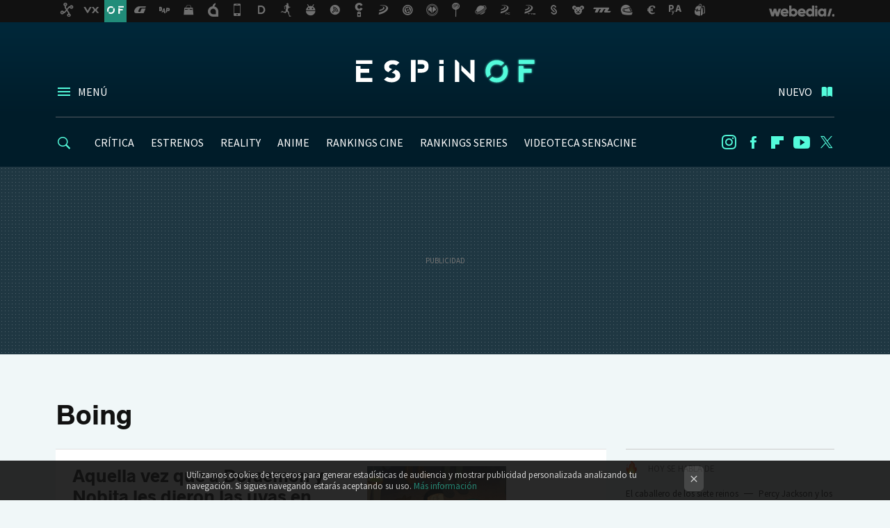

--- FILE ---
content_type: text/html; charset=UTF-8
request_url: https://www.espinof.com/tag/boing
body_size: 29635
content:
 

<!DOCTYPE html>
<html lang="es">
 <head>
   <script>
 var country = 'US';
 var isSpainOrLatamUser = true;
 var WSLUser = null;
 var WSLUserIsXtraSubscribed = false;
 (function() {
  try {
   var cookieName = "weblogssl_user";
   var cookies = document.cookie.split(";");
   for (var i = 0; i < cookies.length; i++) {
    var fragments = /^\s*([^=]+)=(.+?)\s*$/.exec(cookies[i]);
    if (fragments[1] === cookieName) {
     var cookie = decodeURIComponent(decodeURIComponent(fragments[2]));
     WSLUser = JSON.parse(cookie).user;
     WSLUserIsXtraSubscribed = 'object' === typeof WSLUser && 1 === WSLUser.xtraSubscribed;
     break;
    }
   }
  } catch (e) {}
 })();
</script>
 <title>Boing - Espinof</title>
<script>
 window.WSL2 = window.WSL2 || {};
 WSL2.config = WSL2.config || {};
 WSL2.config.title = "Boing - Espinof";
</script>
 <meta charset="UTF-8">
<meta name="viewport" content="width=device-width, initial-scale=1.0">
 <meta name="description" content="Boing:Aquella vez que a Doraemon y Nobita les dieron las uvas en Madrid. El anime tiene un especial ambientado en España, y vamos a poder verlo muy..">
 <script>WSL2.config.metaDescription = "Boing:Aquella vez que a Doraemon y Nobita les dieron las uvas en Madrid. El anime tiene un especial ambientado en España, y vamos a poder verlo muy.."</script>
<meta property="fb:admins" content="100000716994885">
<meta property="fb:pages" content="52386609324">
<meta property="fb:app_id" content="320648231703376">
<meta name="application-name" content="Espinof">
<meta name="msapplication-tooltip" content="Cine, series y TV. Estrenos, críticas y audiencias">
<meta name="msapplication-starturl" content="https://www.espinof.com">
<meta name="mobile-web-app-capable" content="yes">
 <script>
  window.dataLayer = [{"site":"BDC","siteSection":"tagpage","vertical":"Entertainment","amp":"no","tags":["boing"]}];
 window.dataLayer[0].visitor_country = country;
 </script>
<script async src="https://www.googletagmanager.com/gtag/js?id=G-L3X96ZX03D"></script>
<script>
 window.dataLayer = window.dataLayer || [];
 window.WSL2 = window.WSL2 || {};
 window.WSL2.pageViewParams = {"site":"BDC","site_section":"tagpage","vertical":"Entertainment","amp":"no","visitor_country":"US","content_tags":["boing"]};
 function gtag(){dataLayer.push(arguments);}
 gtag('js', new Date());
 gtag('config', 'G-L3X96ZX03D', { send_page_view: false });
  gtag('event', 'page_view', {"site":"BDC","site_section":"tagpage","vertical":"Entertainment","amp":"no","visitor_country":"US","content_tags":["boing"]});
</script>
   <script>
 window.WSL2 = window.WSL2 || {};
 WSL2.config = WSL2.config || {};
 WSL2.config.enableDidomiOverlay = 0;
</script>

   
<script type="application/ld+json">
 {"@context":"https:\/\/schema.org\/","@type":"ItemList","itemListElement":[{"@type":"ListItem","position":1,"url":"https:\/\/www.espinof.com\/anime\/nobita-tomo-uvas-puerta-sol-nochevieja-fin-podremos-verlo-doraemon-fin-ano-espana-se-estrena-esta-semana"},{"@type":"ListItem","position":2,"url":"https:\/\/www.espinof.com\/otras-cadenas\/hoy-tv-cachondeo-mala-leche-discurso-meta-mejores-divertidas-peliculas-superheroes-ultimos-tiempos"},{"@type":"ListItem","position":3,"url":"https:\/\/www.espinof.com\/otras-cadenas\/hoy-tv-coctel-superheroes-perretes-capa-discurso-animalista-para-pequenos-casa-dc-liga-supermascotas"},{"@type":"ListItem","position":4,"url":"https:\/\/www.espinof.com\/otras-cadenas\/hoy-tv-aventura-prehistorica-croods-salen-caverna-peliculas-divertidas-que-nos-dio-dreamworks-decada-pasada"},{"@type":"ListItem","position":5,"url":"https:\/\/www.espinof.com\/animacion\/hoy-tv-superheroes-pelicula-teen-titans-go-que-reafirmo-que-dc-tambien-saben-salvar-mundo-pitorreo-autocritica"},{"@type":"ListItem","position":6,"url":"https:\/\/www.espinof.com\/anime\/horizontes-pokemon-retrasa-su-fecha-estreno-netflix-llegara-antes-a-tele-doblado-completamente-gratis"},{"@type":"ListItem","position":7,"url":"https:\/\/www.espinof.com\/animacion\/vuelven-las-supernenas-de-siempre-pero-renovadas"},{"@type":"ListItem","position":8,"url":"https:\/\/www.espinof.com\/animacion\/steven-universe-llegara-hasta-la-quinta-temporada-en-cartoon-network"},{"@type":"ListItem","position":9,"url":"https:\/\/www.espinof.com\/animacion\/boing-sigue-apostando-por-la-animacion-gamberra-con-somos-osos"},{"@type":"ListItem","position":10,"url":"https:\/\/www.espinof.com\/animacion\/las-muy-adultas-emociones-de-steven-universe"},{"@type":"ListItem","position":11,"url":"https:\/\/www.espinof.com\/animacion\/historias-corrientes-en-dibujos-que-nos-fascinan"},{"@type":"ListItem","position":12,"url":"https:\/\/www.espinof.com\/canales-tematicos\/boing-estrena-mas-alla-del-jardin-una-pequena-maravilla-animada"},{"@type":"ListItem","position":13,"url":"https:\/\/www.espinof.com\/animacion\/el-asombroso-mundo-de-gumball-en-dibujos-que-nos-fascinan"},{"@type":"ListItem","position":14,"url":"animacion\/hora-de-aventuras-ninos-con-espiritu-indie?utm_source=espinof&utm_medium=network&utm_campaign=repost"},{"@type":"ListItem","position":15,"url":"https:\/\/www.espinof.com\/ficcion-internacional\/tendremos-doctor-who-en-boing-a-partir-de-la-primera-temporada?utm_source=espinof&utm_medium=network&utm_campaign=repost"},{"@type":"ListItem","position":16,"url":"https:\/\/www.espinof.com\/telecinco\/lo-mejor-de-la-tdt-espanola-boing?utm_source=espinof&utm_medium=network&utm_campaign=repost"},{"@type":"ListItem","position":17,"url":"https:\/\/www.espinof.com\/telecinco\/telecinco-cambia-la-nueve-por-boing?utm_source=espinof&utm_medium=network&utm_campaign=repost"}]}
</script>
  
  <link rel="preconnect" href="https://i.blogs.es">
<link rel="shortcut icon" href="https://img.weblogssl.com/css/espinof/p/common/favicon.ico" type="image/ico">
<link rel="apple-touch-icon" href="https://img.weblogssl.com/css/espinof/p/common/apple-touch-icon.png">
<link rel="apple-touch-icon-precomposed" sizes="144x144" href="https://img.weblogssl.com/css/espinof/p/common/apple-touch-icon-144-precomposed.png">
<link rel="apple-touch-icon-precomposed" sizes="114x114" href="https://img.weblogssl.com/css/espinof/p/common/apple-touch-icon-114-precomposed.png">
<link rel="apple-touch-icon-precomposed" sizes="72x72" href="https://img.weblogssl.com/css/espinof/p/common/apple-touch-icon-72-precomposed.png">
<link rel="apple-touch-icon-precomposed" href="https://img.weblogssl.com/css/espinof/p/common/apple-touch-icon-57-precomposed.png">
 <link rel="preconnect" href="https://static.criteo.net/" crossorigin>
 <link rel="dns-prefetch" href="https://static.criteo.net/">
 <link rel="preconnect" href="https://ib.adnxs.com/" crossorigin>
 <link rel="dns-prefetch" href="https://ib.adnxs.com/">
 <link rel="preconnect" href="https://bidder.criteo.com/" crossorigin>
 <link rel="dns-prefetch" href="https://bidder.criteo.com/">
<link rel="preload" as="style" href="https://img.weblogssl.com/css/espinof/p/default-d/main.css?v=1768905946">
         <link rel="canonical" href="https://www.espinof.com/tag/boing">
 
    <link rel="preload stylesheet" href="https://fonts.googleapis.com/css?family=Source+Sans+Pro:400,300,300italic,400italic,700,700italic" as="style" type="text/css" crossorigin="anonymous">
  <link rel="stylesheet" type="text/css" href="https://img.weblogssl.com/css/espinof/p/default-d/main.css?v=1768905946">
 </head>
 <body class="prod js-desktop js-body">
         <script>dataLayer.push({ contentGroup1: 'home' });</script>
 <script>let viewsOnHost = +sessionStorage.getItem("upv") || 0;
viewsOnHost += 1;
sessionStorage.setItem("upv", viewsOnHost);

let sessionsOnHost = +localStorage.getItem("sessionsOnHost") || 0;
if (viewsOnHost === 1) {
  sessionsOnHost += 1;
}
localStorage.setItem("sessionsOnHost", sessionsOnHost);
</script>
  <div id="publicidad"></div>
  <script>
    function hash(string) {
      const utf8 = new TextEncoder().encode(string);
      return crypto.subtle.digest('SHA-256', utf8).then((hashBuffer) => {
        const hashArray = Array.from(new Uint8Array(hashBuffer));
        return hashArray.map((bytes) => bytes.toString(16).padStart(2, '0')).join('');
      });
    }

    const populateHashedEmail = () => {
      const loggedin = WSL2.User.isUserLoggedIn();
      if (loggedin) {
        const userEmail = WSL2.User.getUserEmail();
        hash(userEmail).then((hashedEmail) => {
          jad.config.publisher.hashedId = { sha256email: hashedEmail };
        });
      }
    }

    WSL2.config.enablePerformanceImprovements = "0";
    window.hasAdblocker = getComputedStyle(document.querySelector('#publicidad')).display === 'none';
                                                                      WSL2.config.dynamicIU = "/1018282/Espinof/tagpage";
        window.jad = window.jad || {};
    jad.cmd = jad.cmd || [];
    let swrap = document.createElement("script");
    if ('1' === WSL2.config.enablePerformanceImprovements) {
      swrap.defer = true;
    }
    else {
      swrap.async = true;
    }

    const jadTargetingData = {"site":"BDC","siteSection":"tagpage","vertical":"Entertainment","amp":"no","visitor_country":"US","tags":["boing"]};
        jadTargetingData["upv"] = sessionStorage.getItem("upv") || 1;

    swrap.src = "https://cdn.lib.getjad.io/library/1018282/Espinof";
    swrap.setAttribute("importance", "high");
    let g = document.getElementsByTagName("head")[0];
    const europeanCountriesCode = [
      'AD', 'AL', 'AT', 'AX', 'BA', 'BE', 'BG', 'BY', 'CH', 'CY', 'CZ', 'DE', 'DK',
      'EE', 'ES', 'FI', 'FO', 'FR', 'GB', 'GG', 'GI', 'GR', 'HR', 'HU', 'IE', 'IM',
      'IS', 'IT', 'JE', 'LI', 'LT', 'LU', 'LV', 'MC', 'MD', 'ME', 'MK', 'MT', 'NL',
      'NO', 'PL', 'PT', 'RO', 'RS', 'RU', 'SE', 'SI', 'SJ', 'SK', 'SM', 'UA', 'VA'
    ];
    window.WSL2 = window.WSL2 || {};
    window.WSL2.isEuropeanVisitor = europeanCountriesCode.includes(window.country);
    const enableCmpChanges = "1";
    let cmpObject = {
      includeCmp: window.WSL2.isEuropeanVisitor ? false : true,
      name: window.WSL2.isEuropeanVisitor ? 'didomi' : 'none'
    }
    if (window.WSL2.isEuropeanVisitor && "1" == enableCmpChanges) {
      cmpObject = {
        ...cmpObject,
        "siteId": "7bd10a97-724f-47b3-8e9f-867f0dea61c8",
        "noticeId": "azK78hkV",
        "paywall": {
          "version": 1,
          "clientId": "AeAcL5krxDiL6T0cdEbtuhszhm0bBH9S0aQeZwvgDyr0roxQA6EJoZBra8LsS0RstogsYj54y_SWXQim",
          "planId": "P-3K075937AV071123CMWG2MTQ",
          "tosUrl": "https://weblogs.webedia.es/condiciones-uso.html",
          "touUrl": "https://weblogs.webedia.es/condiciones-uso.html",
          "privacyUrl": "https://weblogs.webedia.es/cookies.html" ,
          "language":  "es"
        }
      }
    }
    g.parentNode.insertBefore(swrap, g);
    jad.cmd.push(function() {
      jad.public.setConfig({
        page: "/1018282/Espinof/tagpage", 
                  pagePositions: [
                         'top',
             '1',
             '2',
             'cen1',
             'cen2',
             'footer',
             'oop',
             'cintillo',
             'large-sticky',
   
          ],
          elementsMapping:                                                                                              
                                                                         
 {"top":"div-gpt-top","1":"div-gpt-lat","2":"div-gpt-lat2","cen1":"div-gpt-cen","cen2":"div-gpt-cen2","footer":"div-gpt-bot2","oop":"div-gpt-int","cintillo":"div-gpt-int2","large-sticky":"div-gpt-bot3"}
,
          targetingOnPosition: {
                      "top": {
     'fold': ['atf']
    },
               "1": {
     'fold': ['atf']
    },
               "2": {
     'fold': ['mtf']
    },
               "cen1": {
     'fold': ['btf']
    },
               "cen2": {
     'fold': ['btf']
    },
               "footer": {
     'fold': ['btf']
    },
               "oop": {
     'fold': ['mtf']
    },
               "cintillo": {
     'fold': ['mtf']
    },
               "large-sticky": {
     'fold': ['atf']
    },
      
          },
                targeting: jadTargetingData,
        interstitialOnFirstPageEnabled: false,
        cmp: cmpObject,
        wemass: {
          targeting: {
            page: {
              type: jadTargetingData.siteSection ?? "",
              content: {
                categories: jadTargetingData.categories ?? [""],
              },
              article: {
                id: jadTargetingData.postId ?? "",
                title: WSL2.config.title ?? "",
                description: WSL2.config.metaDescription ?? "",
                topics: jadTargetingData.tags ?? [""],
                authors: jadTargetingData.author ? jadTargetingData.author.split(',') : [""],
                modifiedAt: jadTargetingData.modifiedDate ? new Date(jadTargetingData.modifiedDate).toISOString() : "",
                publishedAt: jadTargetingData.publishedDate ? new Date(jadTargetingData.modifiedDate).toISOString() : "",
                premium: false,
                wordCount: jadTargetingData.wordCount ?? null,
                paragraphCount: jadTargetingData.blockLength ?? "",
                section: jadTargetingData.mainCategory ?? "",
                subsection: "",
              },
              user: {
                type: "",
                age: null,
                gender: "",
              },
            },
          },
        },
      });

      jad.public.loadPositions();
      jad.public.displayPositions();
    });
    if (!window.hasAdblocker) {
      window.addEventListener('load', () => {
        populateHashedEmail();
        WSL2.Events.on('loginSuccess', populateHashedEmail);
        WSL2.Events.on('onLogOut', () => {
          jad.config.publisher.hashedId = {};
        });
      });
    }
  </script>
  <script >
     var cs_ucfr = "0";
   var _comscore = _comscore || [];
   var configs = {c1: "2", c2: "6035191", cs_ucfr: cs_ucfr};
   var keyword = keyword || '';
   if(keyword) {
    configs.options = {url_append: "comscorekw=" + keyword};
   }
   _comscore.push(configs);
   var s = document.createElement("script"), el = document.getElementsByTagName("script")[0];
   s.async = true;
   s.src = "https://sb.scorecardresearch.com/cs/6035191/beacon.js";
   el.parentNode.insertBefore(s, el);
   </script>

    <script>
 window.WSLModules = window.WSLModules || {};
 WSLModules.Recommendations = WSLModules.Recommendations || {};
 WSLModules.Recommendations.PostRecommendation = {
  endpoint: "https://recommendations.weblogssl.com/espinof/nobita-tomo-uvas-puerta-sol-nochevieja-fin-podremos-verlo-doraemon-fin-ano-espana-se-estrena-esta-semana/ES"
 }
</script>

  <div class="customize-me">
   <div class="head-content-favs">
    <div class="head-container head-container-with-ad head-container-with-corner m-favicons-compact m-head-masthead">
 <div class="head head-with-ad is-init">
     <div class="head-favicons-container">
 <nav class="head-favicons">
  <div class="head-favicons-index head-webedia-logo">
   <a id="favicons-toggle" href="https://www.webedia.es/" data-target="#head-favicons"><abbr title="Webedia">Webedia</abbr></a>
  </div>
 </nav>
</div>    <div class="masthead-site-lead ">
 <div class="masthead-container">
  <div class="masthead-logo">
   <div class="masthead-logo-brand">
    <a href="/" class="masthead-brand">Espinof</a>
   </div>
     </div>
       <nav class="masthead-actions">
    <ul class="masthead-actions-list">
     <li class="masthead-actions-list-item"><a href="#sections" class="masthead-actions-menu m-v1 js-toggle" data-searchbox="#search-field-1">Menú</a></li>
     <li class="masthead-actions-list-item"><a href="#headlines" class="masthead-actions-nuevo m-v1 js-toggle">Nuevo</a></li>
    </ul>
   </nav>
      </div>
</div>
     <div class="masthead-site-nav-container js-nano-container" id="showSwipecard">
 <nav class="masthead-site-nav">
     <a class="masthead-nav-search js-toggle" data-searchbox="#search-field-2" href="#search"></a>
    <ul class="masthead-nav-topics">
            <li class="masthead-nav-topics-item">
   <a class="masthead-nav-topics-anchor critica" href="https://www.espinof.com/categoria/criticas">
    CRÍTICA
    <span></span>
   </a>
  </li>
    <li class="masthead-nav-topics-item">
   <a class="masthead-nav-topics-anchor estrenos" href="https://www.espinof.com/categoria/estrenos">
    ESTRENOS
    <span></span>
   </a>
  </li>
    <li class="masthead-nav-topics-item">
   <a class="masthead-nav-topics-anchor reality" href="https://www.espinof.com/categoria/reality">
    REALITY
    <span></span>
   </a>
  </li>
    <li class="masthead-nav-topics-item">
   <a class="masthead-nav-topics-anchor anime" href="https://www.espinof.com/categoria/anime">
    ANIME
    <span></span>
   </a>
  </li>
    <li class="masthead-nav-topics-item">
   <a class="masthead-nav-topics-anchor rankings-cine" href="https://www.espinof.com/ranking/peliculas-recomendadas">
    RANKINGS CINE
    <span></span>
   </a>
  </li>
    <li class="masthead-nav-topics-item">
   <a class="masthead-nav-topics-anchor rankings-series" href="https://www.espinof.com/ranking/series-recomendadas">
    RANKINGS SERIES
    <span></span>
   </a>
  </li>
    <li class="masthead-nav-topics-item">
   <a class="masthead-nav-topics-anchor videoteca-sensacine" href="https://www.espinof.com/ranking/videoteca-sensacine">
    VIDEOTECA SENSACINE
    <span></span>
   </a>
  </li>
      </ul>
  <ul class="masthead-nav-social">
         <li class="masthead-nav-social-item"><a href="https://instagram.com/espinof_com" class="masthead-nav-social-anchor masthead-social-instagram" rel="nofollow">Instagram</a></li>

 
        <li class="masthead-nav-social-item"><a href="https://www.facebook.com/pages/espinofcinetv/52386609324" class="masthead-nav-social-anchor masthead-social-facebook" rel="nofollow">Facebook</a></li>

 
        <li class="masthead-nav-social-item"><a href="https://flipboard.com/@espinof" class="masthead-nav-social-anchor masthead-social-flipboard" rel="nofollow">Flipboard</a></li>

 
        <li class="masthead-nav-social-item"><a href="https://www.youtube.com/channel/UCZQfwlWCUxMaxwf2MKsH_wg?sub_confirmation=1" class="masthead-nav-social-anchor masthead-social-youtube" rel="nofollow">Youtube</a></li>

 
         <li class="masthead-nav-social-item"><a href="https://twitter.com/espinof_com" class="masthead-nav-social-anchor masthead-social-x" rel="nofollow">Twitter</a></li>

 
 </ul>
        </nav>
</div>
   </div>
</div>

     <div class="ad ad-top">
  <div class="ad-box" id="div-gpt-top">
     </div>
   </div>
         
        <div class="page-container m-page-category ">
     <div class="content-container">
      <main>
       <div class="section-recent-container">
 <div class="section-recent">
     <header class="category-list-header">
    <h1>
     Boing
    </h1>
   </header>
    <div class="section-recent-row">
   <aside class="section-recent-aside ">
           <div class="section-deeplinking-container m-deeplinking-aside o-deeplinking-section">
  <div class="section-deeplinking o-deeplinking-section_wrapper">
       <div class="section-deeplinking-wrap">
     <span class="section-deeplinking-header">HOY SE HABLA DE</span>
     <ul id="js-deeplinking-news-nav-links" class="section-deeplinking-list">
             <li class="section-deeplinking-item"><a href="https://www.espinof.com/directores-y-guionistas/creador-caballero-siete-reinos-explica-que-suena-tema-juego-tronos-escena-escatologica-que-mejor-llamada-a-grandeza" class="section-deeplinking-anchor">El caballero de los siete reinos</a></li>
             <li class="section-deeplinking-item"><a href="https://www.espinof.com/series-de-ficcion/temporada-2-percy-jackson-dioses-olimpo-se-despide-sorprendente-giro-que-siquiera-su-protagonista-vio-venir-realidad-cambia-todo" class="section-deeplinking-anchor">Percy Jackson y los dioses del Olimpo</a></li>
             <li class="section-deeplinking-item"><a href="https://www.espinof.com/todo-lo-que-sabemos/miercoles-temporada-3-reparto-todo-que-sabemos-serie-netflix-jenna-ortega" class="section-deeplinking-anchor">Jenna Ortega</a></li>
             <li class="section-deeplinking-item"><a href="https://www.espinof.com/series-de-ficcion/parece-que-the-pitt-le-ha-dicho-adios-a-uno-sus-romances-principales-eso-esta-bien-creo-que-esto-beneficia-al-realismo-que-define-a-serie" class="section-deeplinking-anchor">The Pitt</a></li>
             <li class="section-deeplinking-item"><a href="https://www.espinof.com/anime/guerreras-k-pop-netflix-vuelve-a-unir-idols-folclore-manana-se-estrena-esta-peculiar-version-cuento-princesa-kaguya" class="section-deeplinking-anchor">Las guerreras K-Pop</a></li>
             <li class="section-deeplinking-item"><a href="https://www.vidaextra.com/series/no-se-verdad-necesitamos-esta-escena-a-george-r-r-martin-no-le-ha-gustado-nada-famosa-escena-caca-nuevo-spin-off-juego-tronos" class="section-deeplinking-anchor">George R.R. Martin</a></li>
             <li class="section-deeplinking-item"><a href="https://www.espinof.com/otros/peores-peliculas-ano-blancanieves-mayor-desastre-cine-ciencia-ficcion-ultimos-tiempos-lideran-lista-nominaciones-a-razzie-2026" class="section-deeplinking-anchor">Blancanieves</a></li>
             <li class="section-deeplinking-item"><a href="https://www.espinof.com/netflix/41-millones-visualizaciones-3-dias-primer-gran-exito-netflix-2026-nuevo-thriller-director-mejores-peliculas-gerard-butler" class="section-deeplinking-anchor">Gerard Butler</a></li>
             <li class="section-deeplinking-item"><a href="https://www.vidaextra.com/rpg/creador-mod-importante-fallout-4-ha-lanzado-mensaje-preocupacion-a-bethesda-fallout-5-no-debe-utilizar-motor" class="section-deeplinking-anchor">Fallout</a></li>
             <li class="section-deeplinking-item"><a href="https://www.espinof.com/reality/telecinco-insiste-bombardear-isla-tentaciones-resistiendose-a-su-final-solo-ultimo-movimiento-desesperado-seguir-siendo-relevante" class="section-deeplinking-anchor">La isla de las tentaciones</a></li>
           </ul>
     <div id="js-deeplinking-news-nav-btn" class="section-deeplinking-btn" style="display:none"></div>
    </div>
     </div>
 </div>

         <div class="ad ad-lat">
  <div class="ad-box" id="div-gpt-lat">
     </div>
   </div>
   </aside>
   <div class="section-recent-list">
      <article class="recent-abstract abstract-article" data-post-id="250184">
  <div class="abstract-figure">
   <div class="base-asset-image">
  <a href="https://www.espinof.com/anime/nobita-tomo-uvas-puerta-sol-nochevieja-fin-podremos-verlo-doraemon-fin-ano-espana-se-estrena-esta-semana">
       <picture>
        <source media="(min-width: 767px)" srcset="https://i.blogs.es/e9d613/doraemon-fin-de-ano-en-espana/500_333.jpeg" width="500" height="333"/>
        <source media="(min-width: 450px)" srcset="https://i.blogs.es/e9d613/doraemon-fin-de-ano-en-espana/375_375.jpeg" width="375" height="375"/>
        <source media="(min-width: 320px)" srcset="https://i.blogs.es/e9d613/doraemon-fin-de-ano-en-espana/200_200.jpeg" width="200" height="200"/>
      <img
   alt="Aquella vez que a Doraemon y Nobita les dieron las uvas en Madrid. El anime tiene un especial ambientado en España, y vamos a poder verlo muy pronto"
   src="https://i.blogs.es/e9d613/doraemon-fin-de-ano-en-espana/200_200.jpeg"
   width="200"
   height="200"
  >
 </picture>

  </a>
 </div>
   </div>
 <div class="abstract-content">
    <header>
   <h2 class="abstract-title"><a href="https://www.espinof.com/anime/nobita-tomo-uvas-puerta-sol-nochevieja-fin-podremos-verlo-doraemon-fin-ano-espana-se-estrena-esta-semana">Aquella vez que a Doraemon y Nobita les dieron las uvas en Madrid. El anime tiene un especial ambientado en España, y vamos a poder verlo muy pronto</a></h2>
            <a class="abstract-taxonomy" href="/categoria/anime">Anime</a>
         </header>
      <div class="abstract-excerpt">
                 <p>Este fin de semana toca maratón de 'Doraemon' en Boing</p>
             <a class="abstract-link-more" href="https://www.espinof.com/anime/nobita-tomo-uvas-puerta-sol-nochevieja-fin-podremos-verlo-doraemon-fin-ano-espana-se-estrena-esta-semana">Leer más &raquo;
            </a>
         </div>
       <footer class="abstract-byline">
         <a class="abstract-comments" href="https://www.espinof.com/anime/nobita-tomo-uvas-puerta-sol-nochevieja-fin-podremos-verlo-doraemon-fin-ano-espana-se-estrena-esta-semana#to-comments">
      <span class="abstract-comment-count">3</span> <span class="abstract-comment-label">comentarios</span>
     </a>
             <a class="abstract-author" href="/autor/marilo-delgado">Mariló Delgado</a>
        <time title="2025-11-26T13:00:00Z" class="abstract-date" datetime="2025-11-26T13:00:00Z">2025-11-27T15:34:32Z</time>
   </footer>
   </div>
</article>
 
        <article class="recent-abstract abstract-article m-featured" data-post-id="248397">
  <div class="abstract-figure">
   <div class="base-asset-image">
  <a href="https://www.espinof.com/otras-cadenas/hoy-tv-cachondeo-mala-leche-discurso-meta-mejores-divertidas-peliculas-superheroes-ultimos-tiempos">
   <picture>
    <source media="(min-width: 1360px)" srcset="https://i.blogs.es/4bc69d/4nkel5w782ld1/1024_682.jpeg" width="1024" height="682">
    <source media="(min-width: 767px)" srcset="https://i.blogs.es/4bc69d/4nkel5w782ld1/840_560.jpeg" width="840" height="560">
    <source media="(min-width: 320px)" srcset="https://i.blogs.es/4bc69d/4nkel5w782ld1/500_333.jpeg" width="500" height="333">
    <img src="https://i.blogs.es/4bc69d/4nkel5w782ld1/500_333.jpeg" alt="Hoy en TV, cachondeo, mala leche y discurso meta en una de las mejores y más divertidas películas de superhéroes de los últimos tiempos " width="500" height="333">
   </picture>
  </a>
 </div>
   </div>
 <div class="abstract-content">
    <header>
   <h2 class="abstract-title"><a href="https://www.espinof.com/otras-cadenas/hoy-tv-cachondeo-mala-leche-discurso-meta-mejores-divertidas-peliculas-superheroes-ultimos-tiempos">Hoy en TV, cachondeo, mala leche y discurso meta en una de las mejores y más divertidas películas de superhéroes de los últimos tiempos </a></h2>
            <a class="abstract-taxonomy" href="/categoria/otras-cadenas">Otras cadenas</a>
         </header>
      <div class="abstract-excerpt">
                 <p>Cachondeo, capas y antifaces.</p>
             <a class="abstract-link-more" href="https://www.espinof.com/otras-cadenas/hoy-tv-cachondeo-mala-leche-discurso-meta-mejores-divertidas-peliculas-superheroes-ultimos-tiempos">Leer más &raquo;
            </a>
         </div>
       <footer class="abstract-byline">
         <a class="abstract-comments" href="https://www.espinof.com/otras-cadenas/hoy-tv-cachondeo-mala-leche-discurso-meta-mejores-divertidas-peliculas-superheroes-ultimos-tiempos#to-comments">
      <span class="abstract-comment-count">2</span> <span class="abstract-comment-label">comentarios</span>
     </a>
             <a class="abstract-author" href="/autor/victor-lopez">Víctor López G.</a>
        <time title="2025-09-06T13:01:22Z" class="abstract-date" datetime="2025-09-06T13:01:22Z">2025-09-06T13:01:22Z</time>
   </footer>
   </div>
</article>
 
        <article class="recent-abstract abstract-article m-featured" data-post-id="247011">
  <div class="abstract-figure">
   <div class="base-asset-image">
  <a href="https://www.espinof.com/otras-cadenas/hoy-tv-coctel-superheroes-perretes-capa-discurso-animalista-para-pequenos-casa-dc-liga-supermascotas">
   <picture>
    <source media="(min-width: 1360px)" srcset="https://i.blogs.es/50ad44/captura-de-pantalla-2025-07-04-a-las-11.49.50/1024_682.jpeg" width="1024" height="682">
    <source media="(min-width: 767px)" srcset="https://i.blogs.es/50ad44/captura-de-pantalla-2025-07-04-a-las-11.49.50/840_560.jpeg" width="840" height="560">
    <source media="(min-width: 320px)" srcset="https://i.blogs.es/50ad44/captura-de-pantalla-2025-07-04-a-las-11.49.50/500_333.jpeg" width="500" height="333">
    <img src="https://i.blogs.es/50ad44/captura-de-pantalla-2025-07-04-a-las-11.49.50/500_333.jpeg" alt="Hoy en TV, un cóctel de superhéroes, perretes con capa y discurso animalista para los más pequeños de la casa: &#039;DC Liga de Supermascotas&#039;" width="500" height="333">
   </picture>
  </a>
 </div>
   </div>
 <div class="abstract-content">
    <header>
   <h2 class="abstract-title"><a href="https://www.espinof.com/otras-cadenas/hoy-tv-coctel-superheroes-perretes-capa-discurso-animalista-para-pequenos-casa-dc-liga-supermascotas">Hoy en TV, un cóctel de superhéroes, perretes con capa y discurso animalista para los más pequeños de la casa: 'DC Liga de Supermascotas'</a></h2>
            <a class="abstract-taxonomy" href="/categoria/otras-cadenas">Otras cadenas</a>
         </header>
      <div class="abstract-excerpt">
                 <p>¡Perretes con capa!</p>
             <a class="abstract-link-more" href="https://www.espinof.com/otras-cadenas/hoy-tv-coctel-superheroes-perretes-capa-discurso-animalista-para-pequenos-casa-dc-liga-supermascotas">Leer más &raquo;
            </a>
         </div>
       <footer class="abstract-byline">
         <a class="abstract-comments" href="https://www.espinof.com/otras-cadenas/hoy-tv-coctel-superheroes-perretes-capa-discurso-animalista-para-pequenos-casa-dc-liga-supermascotas#to-comments">
      <span class="abstract-comment-count">2</span> <span class="abstract-comment-label">comentarios</span>
     </a>
             <a class="abstract-author" href="/autor/victor-lopez">Víctor López G.</a>
        <time title="2025-07-05T08:00:12Z" class="abstract-date" datetime="2025-07-05T08:00:12Z">2025-07-05T08:00:12Z</time>
   </footer>
   </div>
</article>
 
        <article class="recent-abstract abstract-article" data-post-id="245694">
  <div class="abstract-figure">
   <div class="base-asset-image">
  <a href="https://www.espinof.com/otras-cadenas/hoy-tv-aventura-prehistorica-croods-salen-caverna-peliculas-divertidas-que-nos-dio-dreamworks-decada-pasada">
       <picture>
        <source media="(min-width: 767px)" srcset="https://i.blogs.es/52ec80/los-croods/500_333.jpeg" width="500" height="333"/>
        <source media="(min-width: 450px)" srcset="https://i.blogs.es/52ec80/los-croods/375_375.jpeg" width="375" height="375"/>
        <source media="(min-width: 320px)" srcset="https://i.blogs.es/52ec80/los-croods/200_200.jpeg" width="200" height="200"/>
      <img
   alt="Hoy en TV, una aventura prehistórica. &#039;Los Croods&#039; salen de la caverna en una de las películas más divertidas que nos dio DreamWorks en la década pasada "
   src="https://i.blogs.es/52ec80/los-croods/200_200.jpeg"
   width="200"
   height="200"
  >
 </picture>

  </a>
 </div>
   </div>
 <div class="abstract-content">
    <header>
   <h2 class="abstract-title"><a href="https://www.espinof.com/otras-cadenas/hoy-tv-aventura-prehistorica-croods-salen-caverna-peliculas-divertidas-que-nos-dio-dreamworks-decada-pasada">Hoy en TV, una aventura prehistórica. 'Los Croods' salen de la caverna en una de las películas más divertidas que nos dio DreamWorks en la década pasada </a></h2>
            <a class="abstract-taxonomy" href="/categoria/otras-cadenas">Otras cadenas</a>
         </header>
      <div class="abstract-excerpt">
                 <p>Y si no puedes hoy, te la puedes apuntar para mañana</p>
             <a class="abstract-link-more" href="https://www.espinof.com/otras-cadenas/hoy-tv-aventura-prehistorica-croods-salen-caverna-peliculas-divertidas-que-nos-dio-dreamworks-decada-pasada">Leer más &raquo;
            </a>
         </div>
       <footer class="abstract-byline">
         <a class="abstract-comments" href="https://www.espinof.com/otras-cadenas/hoy-tv-aventura-prehistorica-croods-salen-caverna-peliculas-divertidas-que-nos-dio-dreamworks-decada-pasada#to-comments">
      <span class="abstract-comment-count">1</span> <span class="abstract-comment-label">comentarios</span>
     </a>
             <a class="abstract-author" href="/autor/marilo-delgado">Mariló Delgado</a>
        <time title="2025-05-09T08:30:04Z" class="abstract-date" datetime="2025-05-09T08:30:04Z">2025-05-09T08:30:04Z</time>
   </footer>
   </div>
</article>
 
   </div>
  </div>
 </div>
</div>
 <div class="ad ad-cen">
  <div class="ad-box" id="div-gpt-cen">
     </div>
   </div>
<div class="section-recent-container">
 <div class="section-recent">
  <div class="section-recent-row">
   <aside class="section-recent-aside">
   <div class="related-alts"></div>
 </aside>

   <div class="section-recent-list">
      <article class="recent-abstract abstract-article" data-post-id="245506">
  <div class="abstract-figure">
   <div class="base-asset-image">
  <a href="https://www.espinof.com/animacion/hoy-tv-superheroes-pelicula-teen-titans-go-que-reafirmo-que-dc-tambien-saben-salvar-mundo-pitorreo-autocritica">
       <picture>
        <source media="(min-width: 767px)" srcset="https://i.blogs.es/7c7040/teen-titans-go-to-the-movies/500_333.jpeg" width="500" height="333"/>
        <source media="(min-width: 450px)" srcset="https://i.blogs.es/7c7040/teen-titans-go-to-the-movies/375_375.jpeg" width="375" height="375"/>
        <source media="(min-width: 320px)" srcset="https://i.blogs.es/7c7040/teen-titans-go-to-the-movies/200_200.jpeg" width="200" height="200"/>
      <img
   alt="Hoy en TV, una de superhéroes. &#039;Teen Titans Go! La película&#039; demostró que en DC también saben salvar el mundo entre pitorreo y autocrítica"
   src="https://i.blogs.es/7c7040/teen-titans-go-to-the-movies/200_200.jpeg"
   width="200"
   height="200"
  >
 </picture>

  </a>
 </div>
   </div>
 <div class="abstract-content">
    <header>
   <h2 class="abstract-title"><a href="https://www.espinof.com/animacion/hoy-tv-superheroes-pelicula-teen-titans-go-que-reafirmo-que-dc-tambien-saben-salvar-mundo-pitorreo-autocritica">Hoy en TV, una de superhéroes. 'Teen Titans Go! La película' demostró que en DC también saben salvar el mundo entre pitorreo y autocrítica</a></h2>
            <a class="abstract-taxonomy" href="/categoria/animacion">Animación</a>
         </header>
      <div class="abstract-excerpt">
                 <p>Robin quería su propia película, y DC lo bordó</p>
             <a class="abstract-link-more" href="https://www.espinof.com/animacion/hoy-tv-superheroes-pelicula-teen-titans-go-que-reafirmo-que-dc-tambien-saben-salvar-mundo-pitorreo-autocritica">Leer más &raquo;
            </a>
         </div>
       <footer class="abstract-byline">
         <a class="abstract-comments" href="https://www.espinof.com/animacion/hoy-tv-superheroes-pelicula-teen-titans-go-que-reafirmo-que-dc-tambien-saben-salvar-mundo-pitorreo-autocritica#to-comments">
      <span class="abstract-comment-count">9</span> <span class="abstract-comment-label">comentarios</span>
     </a>
             <a class="abstract-author" href="/autor/marilo-delgado">Mariló Delgado</a>
        <time title="2025-04-30T09:30:00Z" class="abstract-date" datetime="2025-04-30T09:30:00Z">2025-04-30T09:47:04Z</time>
   </footer>
   </div>
</article>
 
        <article class="recent-abstract abstract-article" data-post-id="234287">
  <div class="abstract-figure">
   <div class="base-asset-image">
  <a href="https://www.espinof.com/anime/horizontes-pokemon-retrasa-su-fecha-estreno-netflix-llegara-antes-a-tele-doblado-completamente-gratis">
       <picture>
        <source media="(min-width: 767px)" srcset="https://i.blogs.es/3b41f1/horizontes-pokemon/500_333.jpeg" width="500" height="333"/>
        <source media="(min-width: 450px)" srcset="https://i.blogs.es/3b41f1/horizontes-pokemon/375_375.jpeg" width="375" height="375"/>
        <source media="(min-width: 320px)" srcset="https://i.blogs.es/3b41f1/horizontes-pokemon/200_200.jpeg" width="200" height="200"/>
      <img
   alt="&#039;Horizontes Pokémon&#039; retrasa su fecha de estreno en Netflix, pero llegará antes a la tele, doblado y completamente gratis "
   src="https://i.blogs.es/3b41f1/horizontes-pokemon/200_200.jpeg"
   width="200"
   height="200"
  >
 </picture>

  </a>
 </div>
   </div>
 <div class="abstract-content">
    <header>
   <h2 class="abstract-title"><a href="https://www.espinof.com/anime/horizontes-pokemon-retrasa-su-fecha-estreno-netflix-llegara-antes-a-tele-doblado-completamente-gratis">'Horizontes Pokémon' retrasa su fecha de estreno en Netflix, pero llegará antes a la tele, doblado y completamente gratis </a></h2>
            <a class="abstract-taxonomy" href="/categoria/anime">Anime</a>
         </header>
      <div class="abstract-excerpt">
                 <p>Preparad las Poké Balls, que nos vamos a Paldea</p>
             <a class="abstract-link-more" href="https://www.espinof.com/anime/horizontes-pokemon-retrasa-su-fecha-estreno-netflix-llegara-antes-a-tele-doblado-completamente-gratis">Leer más &raquo;
            </a>
         </div>
       <footer class="abstract-byline">
         <a class="abstract-comments" href="https://www.espinof.com/anime/horizontes-pokemon-retrasa-su-fecha-estreno-netflix-llegara-antes-a-tele-doblado-completamente-gratis#to-comments">
      <span class="abstract-comment-count">0</span> <span class="abstract-comment-label">comentarios</span>
     </a>
             <a class="abstract-author" href="/autor/marilo-delgado">Mariló Delgado</a>
        <time title="2024-01-22T10:31:14Z" class="abstract-date" datetime="2024-01-22T10:31:14Z">2024-01-22T10:31:14Z</time>
   </footer>
   </div>
</article>
 
        <article class="recent-abstract abstract-article" data-post-id="54788">
  <div class="abstract-figure">
   <div class="base-asset-image">
  <a href="https://www.espinof.com/animacion/vuelven-las-supernenas-de-siempre-pero-renovadas">
       <picture>
        <source media="(min-width: 767px)" srcset="https://i.blogs.es/1362f2/supernenas2016/500_333.jpg" width="500" height="333"/>
        <source media="(min-width: 450px)" srcset="https://i.blogs.es/1362f2/supernenas2016/375_375.jpg" width="375" height="375"/>
        <source media="(min-width: 320px)" srcset="https://i.blogs.es/1362f2/supernenas2016/200_200.jpg" width="200" height="200"/>
      <img
   alt="Vuelven &#039;Las Supernenas&#039; de siempre, pero renovadas"
   src="https://i.blogs.es/1362f2/supernenas2016/200_200.jpg"
   width="200"
   height="200"
  >
 </picture>

  </a>
 </div>
   </div>
 <div class="abstract-content">
    <header>
   <h2 class="abstract-title"><a href="https://www.espinof.com/animacion/vuelven-las-supernenas-de-siempre-pero-renovadas">Vuelven 'Las Supernenas' de siempre, pero renovadas</a></h2>
            <a class="abstract-taxonomy" href="/categoria/animacion">Animación</a>
         </header>
      <div class="abstract-excerpt">
                 <p>Afortunadamente, han tenido a bien no cambiar su (adorable) imagen ni convertirlas en una aberración digital como han hecho con &#039;Heidi&#039; en su versión actualizada. &#039;Las Supernenas&#039; vuelven de la mano de Boing este sábado 4 de junio, tal...</p>
             <a class="abstract-link-more" href="https://www.espinof.com/animacion/vuelven-las-supernenas-de-siempre-pero-renovadas">Leer más &raquo;
            </a>
         </div>
       <footer class="abstract-byline">
         <a class="abstract-comments" href="https://www.espinof.com/animacion/vuelven-las-supernenas-de-siempre-pero-renovadas#to-comments">
      <span class="abstract-comment-count">9</span> <span class="abstract-comment-label">comentarios</span>
     </a>
             <a class="abstract-author" href="/autor/lorena">Lorena Papí</a>
        <time title="2016-05-26T14:01:10Z" class="abstract-date" datetime="2016-05-26T14:01:10Z">2016-05-26T14:07:50Z</time>
   </footer>
   </div>
</article>
 
        <article class="recent-abstract abstract-article" data-post-id="53702">
  <div class="abstract-figure">
   <div class="base-asset-image">
  <a href="https://www.espinof.com/animacion/steven-universe-llegara-hasta-la-quinta-temporada-en-cartoon-network">
       <picture>
        <source media="(min-width: 767px)" srcset="https://i.blogs.es/09c708/stevenuniverse/500_333.jpg" width="500" height="333"/>
        <source media="(min-width: 450px)" srcset="https://i.blogs.es/09c708/stevenuniverse/375_375.jpg" width="375" height="375"/>
        <source media="(min-width: 320px)" srcset="https://i.blogs.es/09c708/stevenuniverse/200_200.jpg" width="200" height="200"/>
      <img
   alt="&#039;Steven Universe&#039; llegará hasta la quinta temporada en Cartoon Network "
   src="https://i.blogs.es/09c708/stevenuniverse/200_200.jpg"
   width="200"
   height="200"
  >
 </picture>

  </a>
 </div>
   </div>
 <div class="abstract-content">
    <header>
   <h2 class="abstract-title"><a href="https://www.espinof.com/animacion/steven-universe-llegara-hasta-la-quinta-temporada-en-cartoon-network">'Steven Universe' llegará hasta la quinta temporada en Cartoon Network </a></h2>
            <a class="abstract-taxonomy" href="/categoria/animacion">Animación</a>
         </header>
      <div class="abstract-excerpt">
                 <p>Los tiempos de la animación no son los mismos que en la acción real. Ni los calendarios de emisión ni la toma de decisiones de las cadenas sobre las series suelen seguir el mismo patrón, y mucho menos en canales como Cartoon Network. Por...</p>
             <a class="abstract-link-more" href="https://www.espinof.com/animacion/steven-universe-llegara-hasta-la-quinta-temporada-en-cartoon-network">Leer más &raquo;
            </a>
         </div>
       <footer class="abstract-byline">
         <a class="abstract-comments" href="https://www.espinof.com/animacion/steven-universe-llegara-hasta-la-quinta-temporada-en-cartoon-network#to-comments">
      <span class="abstract-comment-count">6</span> <span class="abstract-comment-label">comentarios</span>
     </a>
             <a class="abstract-author" href="/autor/marina-such">Marina Such</a>
        <time title="2016-03-31T07:31:56Z" class="abstract-date" datetime="2016-03-31T07:31:56Z">2016-03-31T09:29:44Z</time>
   </footer>
   </div>
</article>
 
   </div>
  </div>
 </div>
</div>
 <div class="ad ad-cen2">
  <div class="ad-box" id="div-gpt-cen2">
     </div>
   </div>
<div class="section-recent-container">
 <div class="section-recent">
  <div class="section-recent-row">
       <aside class="section-recent-aside ">
  <div class="ad ad-lat2">
  <div class="ad-box" id="div-gpt-lat2">
     </div>
   </div>
      <div class="aside-box-wrap">
      <div class="aside-box">
     <p class="aside-title newsletter-aside-title">Suscríbete a "Espinofrenia"</p>
    <form class="js-subscription newsletter-form aside-newsletter-form" action="//feedburner.google.com/fb/a/mailverify" method="post" target="popupwindow" data-url="https://www.espinof.com/modules/subscription/form">
       <p class="newsletter-hint">Recibe nuestra newsletter semanal exclusiva
      </p>
   <p>
    <input class="js-email newsletter-input" type="email" placeholder="Tu correo electrónico" required>
    <button class="btn-primary newsletter-button js-subscribe-btn" type="submit">Suscribir</button>
   </p>
   <small class="newsletter-legal-disclaimer js-disclaimer">Suscribiéndote aceptas nuestra <a href="https://weblogs.webedia.es/aviso-legal.html">política de privacidad</a></small>
   <div class="alert-success js-subscribe-success" style="display: none;"></div>
   <div class="alert-error js-subscribe-error" style="display: none;">Error: el correo electrónico no tiene el formato correcto</div>
  </form>
 </div>
 <div class="aside-box">
   <nav class="menu-follow aside-menu-follow">
   <span class="item-meta aside-item-meta">Síguenos</span>
   <ul>
 <li>
  <a href="https://twitter.com/espinof_com" class="icon-x link-x" rel="nofollow">Twitter</a>
 </li>
 <li>
  <a href="https://www.facebook.com/pages/espinofcinetv/52386609324" class="icon-facebook link-facebook" rel="nofollow">Facebook</a>
 </li>
   <li>
   <a href="https://www.youtube.com/channel/UCZQfwlWCUxMaxwf2MKsH_wg?sub_confirmation=1" class="icon-youtube link-youtube" rel="nofollow">Youtube</a>
  </li>
     <li>
   <a class="icon-instagram link-instagram" href="https://instagram.com/espinof_com" rel="nofollow">Instagram</a>
  </li>
   <li>
  <a class="icon-rss link-rss" href="/index.xml" rel="nofollow">RSS</a>
 </li>
     <li>
   <a href="https://flipboard.com/@espinof" class="icon-flipboard link-flipboard" rel="nofollow">Flipboard</a>
  </li>
    </ul>
  </nav>
 </div>
   </div>
   </aside>

      <div class="section-recent-list">
      <article class="recent-abstract abstract-article" data-post-id="51711">
  <div class="abstract-figure">
   <div class="base-asset-image">
  <a href="https://www.espinof.com/animacion/boing-sigue-apostando-por-la-animacion-gamberra-con-somos-osos">
       <picture>
        <source media="(min-width: 767px)" srcset="https://i.blogs.es/be5456/somososos/500_333.jpg" width="500" height="333"/>
        <source media="(min-width: 450px)" srcset="https://i.blogs.es/be5456/somososos/375_375.jpg" width="375" height="375"/>
        <source media="(min-width: 320px)" srcset="https://i.blogs.es/be5456/somososos/200_200.jpg" width="200" height="200"/>
      <img
   alt="Boing sigue apostando por la animación gamberra con &#039;Somos Osos&#039; "
   src="https://i.blogs.es/be5456/somososos/200_200.jpg"
   width="200"
   height="200"
  >
 </picture>

  </a>
 </div>
   </div>
 <div class="abstract-content">
    <header>
   <h2 class="abstract-title"><a href="https://www.espinof.com/animacion/boing-sigue-apostando-por-la-animacion-gamberra-con-somos-osos">Boing sigue apostando por la animación gamberra con 'Somos Osos' </a></h2>
            <a class="abstract-taxonomy" href="/categoria/animacion">Animación</a>
         </header>
      <div class="abstract-excerpt">
                 <p>&quot;Atrevidos, divertidos, irreverentes y surrealistas&quot;. Así define Boing &#039;Somos Osos&#039;, la nueva serie de dibujos que se une a la larga lista del canal, especialista en animación irreverente:  &#039;Steve Universe&#039;, &#039;Tito Yayo&#039;, &#039;El asombroso...</p>
             <a class="abstract-link-more" href="https://www.espinof.com/animacion/boing-sigue-apostando-por-la-animacion-gamberra-con-somos-osos">Leer más &raquo;
            </a>
         </div>
       <footer class="abstract-byline">
         <a class="abstract-comments" href="https://www.espinof.com/animacion/boing-sigue-apostando-por-la-animacion-gamberra-con-somos-osos#to-comments">
      <span class="abstract-comment-count">2</span> <span class="abstract-comment-label">comentarios</span>
     </a>
             <a class="abstract-author" href="/autor/lorena">Lorena Papí</a>
        <time title="2015-11-26T12:17:40Z" class="abstract-date" datetime="2015-11-26T12:17:40Z">2015-11-26T13:17:10Z</time>
   </footer>
   </div>
</article>
 
        <article class="recent-abstract abstract-article m-featured" data-post-id="50592">
  <div class="abstract-figure">
   <div class="base-asset-image">
  <a href="https://www.espinof.com/animacion/las-muy-adultas-emociones-de-steven-universe">
   <picture>
    <source media="(min-width: 1360px)" srcset="https://i.blogs.es/615fe2/stevenuniverse/1024_682.jpg" width="1024" height="682">
    <source media="(min-width: 767px)" srcset="https://i.blogs.es/615fe2/stevenuniverse/840_560.jpg" width="840" height="560">
    <source media="(min-width: 320px)" srcset="https://i.blogs.es/615fe2/stevenuniverse/500_333.jpg" width="500" height="333">
    <img src="https://i.blogs.es/615fe2/stevenuniverse/500_333.jpg" alt="Las muy adultas emociones de &#039;Steven Universe&#039;" width="500" height="333">
   </picture>
  </a>
 </div>
   </div>
 <div class="abstract-content">
    <header>
   <h2 class="abstract-title"><a href="https://www.espinof.com/animacion/las-muy-adultas-emociones-de-steven-universe">Las muy adultas emociones de 'Steven Universe'</a></h2>
            <a class="abstract-taxonomy" href="/categoria/animacion">Animación</a>
         </header>
      <div class="abstract-excerpt">
                 <p>Hace unas semanas, un artículo en El País revindicando &#039;Friends&#039; incluía una frase que levantó una pequeña controversia por Twitter. Decía: &quot;Si educa hijos preadolescentes y padecen de adicción a la predominante bazofia que aparece en...</p>
             <a class="abstract-link-more" href="https://www.espinof.com/animacion/las-muy-adultas-emociones-de-steven-universe">Leer más &raquo;
            </a>
         </div>
       <footer class="abstract-byline">
         <a class="abstract-comments" href="https://www.espinof.com/animacion/las-muy-adultas-emociones-de-steven-universe#to-comments">
      <span class="abstract-comment-count">11</span> <span class="abstract-comment-label">comentarios</span>
     </a>
             <a class="abstract-author" href="/autor/marina-such">Marina Such</a>
        <time title="2015-09-11T12:30:03Z" class="abstract-date" datetime="2015-09-11T12:30:03Z">2016-05-31T10:30:31Z</time>
   </footer>
   </div>
</article>
 
        <article class="recent-abstract abstract-article" data-post-id="47982">
  <div class="abstract-figure">
   <div class="base-asset-image">
  <a href="https://www.espinof.com/animacion/historias-corrientes-en-dibujos-que-nos-fascinan">
       <picture>
        <source media="(min-width: 767px)" srcset="https://i.blogs.es/b32fd5/regular-show/500_333.jpg" width="500" height="333"/>
        <source media="(min-width: 450px)" srcset="https://i.blogs.es/b32fd5/regular-show/375_375.jpg" width="375" height="375"/>
        <source media="(min-width: 320px)" srcset="https://i.blogs.es/b32fd5/regular-show/200_200.jpg" width="200" height="200"/>
      <img
   alt="&#039;Historias corrientes&#039; en... Dibujos que nos fascinan"
   src="https://i.blogs.es/b32fd5/regular-show/200_200.jpg"
   width="200"
   height="200"
  >
 </picture>

  </a>
 </div>
   </div>
 <div class="abstract-content">
    <header>
   <h2 class="abstract-title"><a href="https://www.espinof.com/animacion/historias-corrientes-en-dibujos-que-nos-fascinan">'Historias corrientes' en... Dibujos que nos fascinan</a></h2>
            <a class="abstract-taxonomy" href="/categoria/animacion">Animación</a>
         </header>
      <div class="abstract-excerpt">
                 <p>e: {&quot;alt&quot;:&quot;Regular Show&quot;,&quot;src&quot;:&quot;b32fd5\/regular-show&quot;,&quot;extension&quot;:&quot;jpg&quot;,&quot;layout&quot;:&quot;normal&quot;,&quot;height&quot;:366,&quot;width&quot;:650}]]

Si uno se fija en la “escuela Cartoon Network” descubrimos que las series más punteras del canal siguen un mismo patrón....</p>
             <a class="abstract-link-more" href="https://www.espinof.com/animacion/historias-corrientes-en-dibujos-que-nos-fascinan">Leer más &raquo;
            </a>
         </div>
       <footer class="abstract-byline">
         <a class="abstract-comments" href="https://www.espinof.com/animacion/historias-corrientes-en-dibujos-que-nos-fascinan#to-comments">
      <span class="abstract-comment-count">5</span> <span class="abstract-comment-label">comentarios</span>
     </a>
             <a class="abstract-author" href="/autor/albertini">Albertini</a>
        <time title="2015-03-26T16:59:45Z" class="abstract-date" datetime="2015-03-26T16:59:45Z">2015-03-26T16:59:45Z</time>
   </footer>
   </div>
</article>
 
        <article class="recent-abstract abstract-article" data-post-id="47783">
  <div class="abstract-figure">
   <div class="base-asset-image">
  <a href="https://www.espinof.com/canales-tematicos/boing-estrena-mas-alla-del-jardin-una-pequena-maravilla-animada">
       <picture>
        <source media="(min-width: 767px)" srcset="https://i.blogs.es/84e878/masallajardin/500_333.jpg" width="500" height="333"/>
        <source media="(min-width: 450px)" srcset="https://i.blogs.es/84e878/masallajardin/375_375.jpg" width="375" height="375"/>
        <source media="(min-width: 320px)" srcset="https://i.blogs.es/84e878/masallajardin/200_200.jpg" width="200" height="200"/>
      <img
   alt="Boing estrena &#039;Más allá del jardín&#039;, una pequeña maravilla animada "
   src="https://i.blogs.es/84e878/masallajardin/200_200.jpg"
   width="200"
   height="200"
  >
 </picture>

  </a>
 </div>
   </div>
 <div class="abstract-content">
    <header>
   <h2 class="abstract-title"><a href="https://www.espinof.com/canales-tematicos/boing-estrena-mas-alla-del-jardin-una-pequena-maravilla-animada">Boing estrena 'Más allá del jardín', una pequeña maravilla animada </a></h2>
            <a class="abstract-taxonomy" href="/categoria/canales-tematicos">Canales Temáticos</a>
         </header>
      <div class="abstract-excerpt">
                 <p>Una de las series que más sorprendió a finales del año pasado fue &#039;Over the garden wall&#039;, título original de &#039;Más allá del jardín&#039;, una miniserie de Cartoon Network sobre dos hermanos que se pierden en el bosque. Son diez capítulos de diez...</p>
             <a class="abstract-link-more" href="https://www.espinof.com/canales-tematicos/boing-estrena-mas-alla-del-jardin-una-pequena-maravilla-animada">Leer más &raquo;
            </a>
         </div>
       <footer class="abstract-byline">
         <a class="abstract-comments" href="https://www.espinof.com/canales-tematicos/boing-estrena-mas-alla-del-jardin-una-pequena-maravilla-animada#to-comments">
      <span class="abstract-comment-count">3</span> <span class="abstract-comment-label">comentarios</span>
     </a>
             <a class="abstract-author" href="/autor/marina-such">Marina Such</a>
        <time title="2015-03-13T15:17:40Z" class="abstract-date" datetime="2015-03-13T15:17:40Z">2015-03-13T15:17:40Z</time>
   </footer>
   </div>
</article>
 
   </div>
  </div>
 </div>
</div>
<div class="js-sticky-bottom-limit" style="display:none"></div>
<section class="section-recent-container">
 <div class="section-recent">
  <div class="section-recent-row">
   <div class="section-recent-list">
      <article class="recent-abstract abstract-article m-featured" data-post-id="47750">
  <div class="abstract-figure">
   <div class="base-asset-image">
  <a href="https://www.espinof.com/animacion/el-asombroso-mundo-de-gumball-en-dibujos-que-nos-fascinan">
   <picture>
    <source media="(min-width: 1360px)" srcset="https://i.blogs.es/e95f58/gumball/1024_682.jpg" width="1024" height="682">
    <source media="(min-width: 767px)" srcset="https://i.blogs.es/e95f58/gumball/840_560.jpg" width="840" height="560">
    <source media="(min-width: 320px)" srcset="https://i.blogs.es/e95f58/gumball/500_333.jpg" width="500" height="333">
    <img src="https://i.blogs.es/e95f58/gumball/500_333.jpg" alt="&#039;El asombroso mundo de Gumball&#039; en... Dibujos que nos fascinan" width="500" height="333">
   </picture>
  </a>
 </div>
   </div>
 <div class="abstract-content">
    <header>
   <h2 class="abstract-title"><a href="https://www.espinof.com/animacion/el-asombroso-mundo-de-gumball-en-dibujos-que-nos-fascinan">'El asombroso mundo de Gumball' en... Dibujos que nos fascinan</a></h2>
            <a class="abstract-taxonomy" href="/categoria/animacion">Animación</a>
         </header>
      <div class="abstract-excerpt">
                 <p>e: {&quot;alt&quot;:&quot;Gumball&quot;,&quot;src&quot;:&quot;e95f58\/gumball&quot;,&quot;extension&quot;:&quot;jpg&quot;,&quot;layout&quot;:&quot;normal&quot;,&quot;height&quot;:368,&quot;width&quot;:650}]]

Cuando hablamos de dibujos de aspecto peculiar -conversación típica a cualquier hora con unos refrescos &quot;tuneados&quot; al lado- uno de...</p>
             <a class="abstract-link-more" href="https://www.espinof.com/animacion/el-asombroso-mundo-de-gumball-en-dibujos-que-nos-fascinan">Leer más &raquo;
            </a>
         </div>
       <footer class="abstract-byline">
         <a class="abstract-comments" href="https://www.espinof.com/animacion/el-asombroso-mundo-de-gumball-en-dibujos-que-nos-fascinan#to-comments">
      <span class="abstract-comment-count">6</span> <span class="abstract-comment-label">comentarios</span>
     </a>
             <a class="abstract-author" href="/autor/albertini">Albertini</a>
        <time title="2015-03-12T10:15:06Z" class="abstract-date" datetime="2015-03-12T10:15:06Z">2015-03-12T10:15:06Z</time>
   </footer>
   </div>
</article>
 
        <article class="recent-abstract abstract-article" data-post-id="26811">
  <div class="abstract-figure">
   <div class="base-asset-image">
  <a href="https://www.espinof.com/animacion/hora-de-aventuras-ninos-con-espiritu-indie">
       <picture>
        <source media="(min-width: 767px)" srcset="https://i.blogs.es/cf2d9d/650_1000_adventuretime/500_333.jpg" width="500" height="333"/>
        <source media="(min-width: 450px)" srcset="https://i.blogs.es/cf2d9d/650_1000_adventuretime/375_375.jpg" width="375" height="375"/>
        <source media="(min-width: 320px)" srcset="https://i.blogs.es/cf2d9d/650_1000_adventuretime/200_200.jpg" width="200" height="200"/>
      <img
   alt="&#039;Hora de aventuras&#039;, niños con espíritu indie"
   src="https://i.blogs.es/cf2d9d/650_1000_adventuretime/200_200.jpg"
   width="200"
   height="200"
  >
 </picture>

  </a>
 </div>
   </div>
 <div class="abstract-content">
    <header>
   <h2 class="abstract-title"><a href="https://www.espinof.com/animacion/hora-de-aventuras-ninos-con-espiritu-indie">'Hora de aventuras', niños con espíritu indie</a></h2>
            <a class="abstract-taxonomy" href="/categoria/animacion">Animación</a>
         </header>
      <div class="abstract-excerpt">
                 <p>Últimamente, zapeando entre los diversos canales a la hora de inicio del prime time (a la hora de la cena, vamos), me he dado cuenta que casi siempre acabo haciendo sesión doble en Boing, viendo por enésima vez &amp;#8216;Malcolm&amp;#8216; y...</p>
             <a class="abstract-link-more" href="https://www.espinof.com/animacion/hora-de-aventuras-ninos-con-espiritu-indie">Leer más &raquo;
            </a>
         </div>
       <footer class="abstract-byline">
         <a class="abstract-comments" href="https://www.espinof.com/animacion/hora-de-aventuras-ninos-con-espiritu-indie#to-comments">
      <span class="abstract-comment-count">31</span> <span class="abstract-comment-label">comentarios</span>
     </a>
             <a class="abstract-author" href="/autor/marina-such">Marina Such</a>
        <time title="2012-02-17T13:35:00Z" class="abstract-date" datetime="2012-02-17T13:35:00Z">2012-02-17T13:35:00Z</time>
   </footer>
   </div>
</article>
 
        <article class="recent-abstract abstract-article" data-post-id="22171">
  <div class="abstract-figure">
   <div class="base-asset-image">
  <a href="https://www.espinof.com/otras-cadenas/tendremos-doctor-who-en-boing-a-partir-de-la-primera-temporada">
       <picture>
        <source media="(min-width: 767px)" srcset="https://i.blogs.es/70ff53/01cast03yt6/500_333.jpg" width="500" height="333"/>
        <source media="(min-width: 450px)" srcset="https://i.blogs.es/70ff53/01cast03yt6/375_375.jpg" width="375" height="375"/>
        <source media="(min-width: 320px)" srcset="https://i.blogs.es/70ff53/01cast03yt6/200_200.jpg" width="200" height="200"/>
      <img
   alt="Tendremos &#039;Doctor Who&#039; en Boing a partir de la primera temporada"
   src="https://i.blogs.es/70ff53/01cast03yt6/200_200.jpg"
   width="200"
   height="200"
  >
 </picture>

  </a>
 </div>
   </div>
 <div class="abstract-content">
    <header>
   <h2 class="abstract-title"><a href="https://www.espinof.com/otras-cadenas/tendremos-doctor-who-en-boing-a-partir-de-la-primera-temporada">Tendremos 'Doctor Who' en Boing a partir de la primera temporada</a></h2>
            <a class="abstract-taxonomy" href="/categoria/otras-cadenas">Otras cadenas</a>
         </header>
      <div class="abstract-excerpt">
                 <p>Las cosas que se entera uno a través de terceros. Casi de tapadillo (a través de promos televisivas) nos enteramos de una buena noticia y es que Telecinco estrenará la nueva etapa de &amp;#8216;Doctor Who&amp;#8216; (vamos, la de 2005) los...</p>
             <a class="abstract-link-more" href="https://www.espinof.com/otras-cadenas/tendremos-doctor-who-en-boing-a-partir-de-la-primera-temporada">Leer más &raquo;
            </a>
         </div>
       <footer class="abstract-byline">
         <a class="abstract-comments" href="https://www.espinof.com/otras-cadenas/tendremos-doctor-who-en-boing-a-partir-de-la-primera-temporada#to-comments">
      <span class="abstract-comment-count">28</span> <span class="abstract-comment-label">comentarios</span>
     </a>
             <a class="abstract-author" href="/autor/albertini">Albertini</a>
        <time title="2011-03-03T20:48:16Z" class="abstract-date" datetime="2011-03-03T20:48:16Z">2011-03-03T23:07:25Z</time>
   </footer>
   </div>
</article>
 
        <article class="recent-abstract abstract-article" data-post-id="21048">
  <div class="abstract-figure">
   <div class="base-asset-image">
  <a href="https://www.espinof.com/telecinco/lo-mejor-de-la-tdt-espanola-boing">
       <picture>
        <source media="(min-width: 767px)" srcset="https://i.blogs.es/48cd73/tdt_boing/500_333.jpg" width="500" height="333"/>
        <source media="(min-width: 450px)" srcset="https://i.blogs.es/48cd73/tdt_boing/375_375.jpg" width="375" height="375"/>
        <source media="(min-width: 320px)" srcset="https://i.blogs.es/48cd73/tdt_boing/200_200.jpg" width="200" height="200"/>
      <img
   alt="Lo mejor de la TDT española: Boing"
   src="https://i.blogs.es/48cd73/tdt_boing/200_200.jpg"
   width="200"
   height="200"
  >
 </picture>

  </a>
 </div>
   </div>
 <div class="abstract-content">
    <header>
   <h2 class="abstract-title"><a href="https://www.espinof.com/telecinco/lo-mejor-de-la-tdt-espanola-boing">Lo mejor de la TDT española: Boing</a></h2>
            <a class="abstract-taxonomy" href="/categoria/telecinco">Telecinco</a>
         </header>
      <div class="abstract-excerpt">
                 <p>Un día más seguimos con nuestra intención de destacar Lo mejor de la TDT española, en esta ocasión le toca a un canal de la gran familia de Telecinco, Boing. Un canal muy nuevo que está enfocado a los más pequeños, pero que tiene...</p>
             <a class="abstract-link-more" href="https://www.espinof.com/telecinco/lo-mejor-de-la-tdt-espanola-boing">Leer más &raquo;
            </a>
         </div>
       <footer class="abstract-byline">
         <a class="abstract-comments" href="https://www.espinof.com/telecinco/lo-mejor-de-la-tdt-espanola-boing#to-comments">
      <span class="abstract-comment-count">49</span> <span class="abstract-comment-label">comentarios</span>
     </a>
             <a class="abstract-author" href="/autor/manuls">Manuls</a>
        <time title="2010-12-07T22:31:40Z" class="abstract-date" datetime="2010-12-07T22:31:40Z">2010-12-07T22:31:40Z</time>
   </footer>
   </div>
</article>
 
        <article class="recent-abstract abstract-article" data-post-id="19366">
  <div class="abstract-figure">
   <div class="base-asset-image">
  <a href="https://www.espinof.com/otras-cadenas/telecinco-cambia-la-nueve-por-boing">
       <picture>
        <source media="(min-width: 767px)" srcset="https://i.blogs.es/dad7f2/ben10/500_333.jpg" width="500" height="333"/>
        <source media="(min-width: 450px)" srcset="https://i.blogs.es/dad7f2/ben10/375_375.jpg" width="375" height="375"/>
        <source media="(min-width: 320px)" srcset="https://i.blogs.es/dad7f2/ben10/200_200.jpg" width="200" height="200"/>
      <img
   alt="Telecinco cambia La Nueve por Boing"
   src="https://i.blogs.es/dad7f2/ben10/200_200.jpg"
   width="200"
   height="200"
  >
 </picture>

  </a>
 </div>
   </div>
 <div class="abstract-content">
    <header>
   <h2 class="abstract-title"><a href="https://www.espinof.com/otras-cadenas/telecinco-cambia-la-nueve-por-boing">Telecinco cambia La Nueve por Boing</a></h2>
            <a class="abstract-taxonomy" href="/categoria/otras-cadenas">Otras cadenas</a>
         </header>
      <div class="abstract-excerpt">
                 <p>Parece que con Telecinco no se puede tener nada seguro al 100% y es que si a comienzos de julio anunciaba la creación de su cuarto canal de la TDT, La Nueve, centrado en un público objetivo femenino para competir directamente con Nova...</p>
             <a class="abstract-link-more" href="https://www.espinof.com/otras-cadenas/telecinco-cambia-la-nueve-por-boing">Leer más &raquo;
            </a>
         </div>
       <footer class="abstract-byline">
         <a class="abstract-comments" href="https://www.espinof.com/otras-cadenas/telecinco-cambia-la-nueve-por-boing#to-comments">
      <span class="abstract-comment-count">43</span> <span class="abstract-comment-label">comentarios</span>
     </a>
             <a class="abstract-author" href="/autor/albertini">Albertini</a>
        <time title="2010-08-02T13:57:04Z" class="abstract-date" datetime="2010-08-02T13:57:04Z">2010-08-02T13:57:04Z</time>
   </footer>
   </div>
</article>
 
   </div>
  </div>
 </div>
</section>
               <div class="home-nav-container">
         <div class="home-nav-wrap">
          <nav class="home-nav-list">
           <ul class="home-nav">
  </ul>
<p class="article-archive"><a href="/archivos">Archivo de noticias</a></p>
          </nav>
         </div>
        </div>
                     <div class="section-description-container m-category">
   <div class="section-description">
   <h3>Noticias de Boing en Espinof</h3>
   <p>
    Boing:Aquella vez que a Doraemon y Nobita les dieron las uvas en Madrid. El anime tiene un especial ambientado en España, y vamos a poder verlo muy..   </p>
  </div>
   <div class="category-listing">
   <ul class="category-list">
    <li class="category-list-item">OTROS TEMAS:</li>
           <li class="category-list-item">
       <a class="category-list-anchor" href="/categoria/estrenos">Estrenos</a>
      </li>
           <li class="category-list-item">
       <a class="category-list-anchor" href="/categoria/series-de-ficcion">Series de ficción</a>
      </li>
              <li class="category-list-item">
      <a class="category-list-anchor" href="/tag/stranger-things">Stranger Things</a>
     </li>
         <li class="category-list-item">
      <a class="category-list-anchor" href="/tag/amazon-prime-video">Amazon Prime Video</a>
     </li>
         <li class="category-list-item">
      <a class="category-list-anchor" href="/tag/hbo-max">HBO Max</a>
     </li>
       </ul>
  </div>
</div>
        <div id="editorialRecommendedPosts" class="section-related"></div>
        <div class="ad ad-bot">
  <div class="ad-box" id="div-gpt-bot2">
     </div>
   </div>
                <div class="ad ad-center">
  <div class="ad-box" id="div-gpt-bot3">
     </div>
     <button class="btn-bot-close"></button>
   </div>
             </main>
      <script>
  window.WSLModules = window.WSLModules || {};
  WSLModules.Footer = {'moduleConf' : 'c1'};
</script>
 <script>
  function runDailyMotion () {
    const AUTOPLAY_LIMIT = WSL2.config.dailymotionAutoplayLimit;
    let isPostsubtypeUseLimit = true;
    let autoplayLimit = Infinity;
    if (AUTOPLAY_LIMIT) {
      isPostsubtypeUseLimit = 0 > ['landing'].indexOf(WSL2.config.postSubType);
      autoplayLimit = isPostsubtypeUseLimit ? AUTOPLAY_LIMIT : autoplayLimit;
    }

    const isPostPage = Boolean(WSL2.config.postId);
    const isDesktop = document.body.classList.contains('js-desktop');

    const getTargetingKeyValues = (videoContainer) => {
      let scriptTagInVideo = '';
      Array.from(videoContainer.children).forEach((child) => {
        if ('SCRIPT' === child.tagName) {
          scriptTagInVideo = child;
        }
      });

      const autoplayVideos = [];
      const data = JSON.parse(scriptTagInVideo.text);
      let inhouse = 'webedia-prod' === data.tag;
      const videoData = data;
      const isAutoplayable = isPostPage && autoplayVideos.length <= autoplayLimit ? Boolean(data.autoplay) : false;
      let autoplayValue = isAutoplayable ? 'on' : 'off';
      let isAutoplayTargetingTrue = data.autoplay;
      let videoFooter = false;
      if ('videoFooter' === data.type) {
        autoplayValue = 'on';
        isAutoplayTargetingTrue = true;
        videoFooter = true;
      }
      
      if (autoplayValue) {
        autoplayVideos.push(videoContainer);
      }
      videoData.autoplayValue = autoplayValue;

      let positionName = '';
      if (isAutoplayTargetingTrue) {
        positionName = isDesktop ? 'preroll_sticky_autoplay' : 'preroll_notsticky_autoplay';
      } else {
        positionName = isDesktop ? 'preroll_sticky_starttoplay' : 'preroll_notsticky_starttoplay';
      }

      return { positionName, videoData, inhouse, videoFooter };
    };

    const initDailymotionV3 = () => {
      document.querySelectorAll('div.js-dailymotion').forEach((videoContainer, index) => {
        const { positionName, videoData, inhouse, videoFooter } = getTargetingKeyValues(videoContainer); 
        let updatedPlayerId = playerId;
        if ('off' === videoData.autoplayValue) {
          updatedPlayerId = WSL2.config.dailymotionPlayerIdAutoplayOff;
        }
        const divId = `${updatedPlayerId}-${index}`;
        const element = document.createElement('div');
        element.setAttribute('id', divId);
        videoContainer.appendChild(element);

        dailymotion.createPlayer(divId, {
          referrerPolicy: 'no-referrer-when-downgrade',
          player: updatedPlayerId,
          params: {
            mute: true,
          },
        }).then((player) => window.WSL2.handlePlayer(player, videoData, updatedPlayerId));
        if (window.hasAdblocker) {
          dailymotion
            .getPlayer(divId)
            .then((player) => player.loadContent({ video: videoData.videoId }) );
        } else {
                      jad.cmd.push(() => {
              const positionKey = `${positionName}/${divId}`;
              
              jad.public.setTargetingOnPosition(
                positionKey,
                { related: ['yes'] }
              );

              jad.public.getDailymotionAdsParamsForScript(
                [`${positionName}/${divId}`],
                (res) => {
                  initDailymotionPlayer(divId, videoData.videoId, videoFooter, inhouse, res[positionKey]);
                }
              );
            });
                  }
      });
    };

    const playerId =  WSL2.config[`${WSL2.config.device}DailymotionPlayerId`];
    const newScript = document.createElement('script');

    newScript.src = `https://geo.dailymotion.com/libs/player/${playerId}.js`;
    newScript.onload = initDailymotionV3;
    document.body.appendChild(newScript);
  }

  function initDailymotionPlayer(divId, videoId, videoFooter, inhouse, adResponseString = null) {
    dailymotion.getPlayer(divId).then((player) => {
      const baseParams = '%26videofooter%3D' + videoFooter + '%26inhouse%3D' + inhouse + '&vpos';
      let finalParams;

      if (adResponseString) {
        let parts = adResponseString.split("/")[1];
        if (typeof parts === 'string') {
          parts = parts.split('&vpos');
        } else {
          parts = [];
        }
        finalParams = parts.join(baseParams);
      } else {
        finalParams = baseParams;
      }

      finalParams = decodeURIComponent(finalParams);

      const config = { plcmt: "2" };
      if ('1' === WSL2.config.enableDynamicIU) {
        config.dynamiciu = WSL2.config.dynamicIU;
        config.keyvalues = finalParams;
      } else {
        config.customParams = finalParams;
      }
      player.setCustomConfig(config);
      player.loadContent({ video: videoId });
    })
    .then(() => {
      const videoElement = document.getElementById(divId);
      const videoParent = videoElement.parentElement.parentElement;
      videoParent.classList.remove('base-asset-video');
    });
  }

  document.addEventListener("DOMContentLoaded", function() {
    runDailyMotion();
  });
</script>
 <footer class="foot js-foot">
 <div class="wrapper foot-wrapper foot-wrapper-show">
  <div id="newsletter" class="newsletter-box">
     </div>
     <div class="menu-follow foot-menu-follow">
    <span class="item-meta foot-item-meta">Síguenos</span>
    <ul>
 <li>
  <a href="https://twitter.com/espinof_com" class="icon-x link-x" rel="nofollow">Twitter</a>
 </li>
 <li>
  <a href="https://www.facebook.com/pages/espinofcinetv/52386609324" class="icon-facebook link-facebook" rel="nofollow">Facebook</a>
 </li>
   <li>
   <a href="https://www.youtube.com/channel/UCZQfwlWCUxMaxwf2MKsH_wg?sub_confirmation=1" class="icon-youtube link-youtube" rel="nofollow">Youtube</a>
  </li>
     <li>
   <a class="icon-instagram link-instagram" href="https://instagram.com/espinof_com" rel="nofollow">Instagram</a>
  </li>
   <li>
  <a class="icon-rss link-rss" href="/index.xml" rel="nofollow">RSS</a>
 </li>
     <li>
   <a href="https://flipboard.com/@espinof" class="icon-flipboard link-flipboard" rel="nofollow">Flipboard</a>
  </li>
    </ul>
   </div>
      <nav class="menu-categories foot-menu-categories">
   <p class="nav-heading">En Espinof hablamos de...</p>
   <ul>
   <li>
   <a class="list-item foot-list-item" href="/categoria/estrenos">Estrenos</a>
  </li>
   <li>
   <a class="list-item foot-list-item" href="/categoria/series-de-ficcion">Series de ficción</a>
  </li>
   <li>
   <a class="list-item foot-list-item" href="/categoria/criticas">Críticas</a>
  </li>
   <li>
   <a class="list-item foot-list-item" href="/categoria/disney-plus">Disney plus</a>
  </li>
   <li>
   <a class="list-item foot-list-item" href="/categoria/netflix">Netflix</a>
  </li>
   <li>
   <a class="list-item foot-list-item" href="/categoria/listas">Listas</a>
  </li>
    <li>
   <a class="list-item foot-list-item" href="/tag/stranger-things">Stranger Things</a>
  </li>
   <li>
   <a class="list-item foot-list-item" href="/tag/amazon-prime-video">Amazon Prime Video</a>
  </li>
   <li>
   <a class="list-item foot-list-item" href="/tag/hbo-max">HBO Max</a>
  </li>
   <li>
   <a class="list-item foot-list-item" href="/tag/lo-mejor-de-2025">Lo mejor de 2025</a>
  </li>
   <li>
   <a class="list-item foot-list-item" href="/tag/avatar-fuego-y-ceniza">Avatar: Fuego y ceniza</a>
  </li>
   <li>
   <a class="list-item foot-list-item" href="/tag/globos-de-oro-2026">Globos de oro 2026</a>
  </li>
 </ul>
     </nav>
  <p class="view-even-more"><a href="/archivos" class="btn">Ver más temas</a></p>      <div class="search-box foot-search">
  <div class="search-form js-search-form">
   <input id="search-field-3" type="text" 
    placeholder="Buscar en Espinof..." 
    class="search-container-3" 
    data-container="#search-container-3">
   <button class="search-button js-search-button" data-field="#search-field-3">
     Buscar
   </button>
  </div>
 </div>
   <div id="search-container-3" class="js-search-results foot-search-results"></div>
   </div>
</footer>
 <script>
  (function() {
   var form = document.createElement('form');
   form.method = 'POST';
   form.classList.add('js-subscription', 'newsletter-form', 'foot-newsletter-form');
   form.setAttribute('data-url', "https://www.espinof.com/modules/subscription/form");
   form.innerHTML = '<p class="nav-heading">RECIBE &quot;Espinofrenia&quot;, NUESTRA NEWSLETTER SEMANAL </p>\
    <p><input class="js-email newsletter-input" type="email" placeholder="Tu correo electrónico" required>\
    <button class="btn-primary newsletter-button js-subscribe-btn" type="submit">Suscribir</button></p>\
    <small class="newsletter-legal-disclaimer js-disclaimer">Suscribiéndote aceptas nuestra <a href="https://weblogs.webedia.es/aviso-legal.html">política de privacidad</a></small>\
    <div class="alert-success js-subscribe-success" style="display: none;"></div>\
    <div class="alert-error js-subscribe-error" style="display: none;">Error: el correo electrónico no tiene el formato correcto</div>';
   var newsletterContainer = document.getElementById('newsletter');
   newsletterContainer.insertBefore(form, newsletterContainer.firstChild);
  })();
 </script>
<div class="foot-external js-foot-external ">
 <div class="wrapper foot-wrapper">
  <header class="foot-head">
   <a class="backlink foot-backlink" href="#">Subir</a>
   <p class="webedia-brand foot-webedia-brand">
 <a href="https://www.webedia.es/" class="webedia-logo foot-webedia-logo"><span>Webedia</span></a>
</p>
  </header>
    <div class="menu-external foot-menu-external">
   <div class="spain-blogs">
          <div class="links-category">
             <p class="channel-title"> Tecnología </p>
  <ul>
         <li><a class="list-item foot-list-item"  rel="nofollow"  href="//www.xataka.com?utm_source=espinof&utm_medium=network&utm_campaign=footer">
           Xataka
         </a></li>
            <li><a class="list-item foot-list-item"  href="//www.xatakamovil.com?utm_source=espinof&utm_medium=network&utm_campaign=footer">
           Xataka Móvil
         </a></li>
            <li><a class="list-item foot-list-item"  href="//www.xatakandroid.com?utm_source=espinof&utm_medium=network&utm_campaign=footer">
           Xataka Android
         </a></li>
            <li><a class="list-item foot-list-item"  href="//www.xatakahome.com?utm_source=espinof&utm_medium=network&utm_campaign=footer">
           Xataka Smart Home
         </a></li>
            <li><a class="list-item foot-list-item"  href="//www.applesfera.com?utm_source=espinof&utm_medium=network&utm_campaign=footer">
           Applesfera
         </a></li>
            <li><a class="list-item foot-list-item"  href="//www.genbeta.com?utm_source=espinof&utm_medium=network&utm_campaign=footer">
           Genbeta
         </a></li>
            <li><a class="list-item foot-list-item"  href="//www.mundoxiaomi.com?utm_source=espinof&utm_medium=network&utm_campaign=footer">
           Mundo Xiaomi
         </a></li>
            <li><a class="list-item foot-list-item"  href="//www.territorioese.com?utm_source=espinof&utm_medium=network&utm_campaign=footer">
           Territorio S
         </a></li>
      </ul>

   
  </div>
   <div class="links-category">
             <p class="channel-title"> Videojuegos </p>
  <ul>
         <li><a class="list-item foot-list-item"  href="//www.3djuegos.com#utm_source=espinof&utm_medium=network&utm_campaign=footer">
           3DJuegos
         </a></li>
            <li><a class="list-item foot-list-item"  href="//www.vidaextra.com?utm_source=espinof&utm_medium=network&utm_campaign=footer">
           Vida Extra
         </a></li>
            <li><a class="list-item foot-list-item"  href="//www.millenium.gg?utm_source=espinof&utm_medium=network&utm_campaign=footer">
           MGG
         </a></li>
            <li><a class="list-item foot-list-item"  href="//www.3djuegospc.com#utm_source=espinof&utm_medium=network&utm_campaign=footer">
           3DJuegos PC
         </a></li>
            <li><a class="list-item foot-list-item"  href="//www.3djuegosguias.com#utm_source=espinof&utm_medium=network&utm_campaign=footer">
           3DJuegos Guías
         </a></li>
      </ul>

   
  </div>
   <div class="links-category">
             <p class="channel-title"> Entretenimiento </p>
  <ul>
         <li><a class="list-item foot-list-item"  href="https://www.sensacine.com#utm_source=espinof&utm_medium=network&utm_campaign=footer">
           Sensacine
         </a></li>
            <li><a class="list-item foot-list-item"  href="//www.espinof.com?utm_source=espinof&utm_medium=network&utm_campaign=footer">
           Espinof
         </a></li>
      </ul>

   
  </div>
   <div class="links-category">
             <p class="channel-title"> Gastronomía </p>
  <ul>
         <li><a class="list-item foot-list-item"  href="//www.directoalpaladar.com?utm_source=espinof&utm_medium=network&utm_campaign=footer">
           Directo al Paladar
         </a></li>
      </ul>

   
  </div>
   <div class="links-category">
             <p class="channel-title"> Motor </p>
  <ul>
         <li><a class="list-item foot-list-item"  href="//www.motorpasion.com?utm_source=espinof&utm_medium=network&utm_campaign=footer">
           Motorpasión
         </a></li>
            <li><a class="list-item foot-list-item"  href="//www.motorpasionmoto.com?utm_source=espinof&utm_medium=network&utm_campaign=footer">
           Motorpasión Moto
         </a></li>
      </ul>

   
  </div>
   <div class="links-category">
             <p class="channel-title"> Estilo de vida </p>
  <ul>
         <li><a class="list-item foot-list-item"  rel="nofollow"  href="//www.vitonica.com?utm_source=espinof&utm_medium=network&utm_campaign=footer">
           Vitónica
         </a></li>
            <li><a class="list-item foot-list-item"  href="//www.trendencias.com?utm_source=espinof&utm_medium=network&utm_campaign=footer">
           Trendencias
         </a></li>
            <li><a class="list-item foot-list-item"  rel="nofollow"  href="//decoracion.trendencias.com?utm_source=espinof&utm_medium=network&utm_campaign=footer">
           Decoesfera
         </a></li>
            <li><a class="list-item foot-list-item"  href="//www.compradiccion.com?utm_source=espinof&utm_medium=network&utm_campaign=footer">
           Compradiccion
         </a></li>
            <li><a class="list-item foot-list-item"  href="//www.poprosa.com?utm_source=espinof&utm_medium=network&utm_campaign=footer">
           Poprosa
         </a></li>
            <li><a class="list-item foot-list-item"  href="//www.bebesymas.com?utm_source=espinof&utm_medium=network&utm_campaign=footer">
           Bebés y Más
         </a></li>
            <li><a class="list-item foot-list-item"  href="//www.diariodelviajero.com?utm_source=espinof&utm_medium=network&utm_campaign=footer">
           Diario del Viajero
         </a></li>
      </ul>

   
  </div>
   <div class="links-category">
             <p class="channel-title"> Economía </p>
  <ul>
         <li><a class="list-item foot-list-item"  href="//www.elblogsalmon.com?utm_source=espinof&utm_medium=network&utm_campaign=footer">
           El Blog Salmón
         </a></li>
            <li><a class="list-item foot-list-item"  href="//www.pymesyautonomos.com?utm_source=espinof&utm_medium=network&utm_campaign=footer">
           Pymes y Autónomos
         </a></li>
      </ul>

   
  </div>
 
   </div>
       <div class="latam-blogs">
     <p class="channel-title">
      Ediciones Internacionales
     </p>
           <div class="links-category">
            <ul>
         <li><a class="list-item foot-list-item"  href="//www.xataka.com.mx?utm_source=espinof&utm_medium=network&utm_campaign=footer">
           Xataka México
         </a></li>
            <li><a class="list-item foot-list-item"  href="//www.xataka.com.co?utm_source=espinof&utm_medium=network&utm_campaign=footer">
           Xataka Colombia
         </a></li>
            <li><a class="list-item foot-list-item"  href="//www.xataka.com.ar?utm_source=espinof&utm_medium=network&utm_campaign=footer">
           Xataka Argentina
         </a></li>
            <li><a class="list-item foot-list-item"  href="//www.xataka.com.br?utm_source=espinof&utm_medium=network&utm_campaign=footer">
           Xataka Brasil
         </a></li>
      </ul>

   
  </div>
   <div class="links-category">
            <ul>
         <li><a class="list-item foot-list-item"  href="//www.3djuegos.lat#utm_source=espinof&utm_medium=network&utm_campaign=footer">
           3DJuegos LATAM
         </a></li>
      </ul>

   
  </div>
   <div class="links-category">
            <ul>
         <li><a class="list-item foot-list-item"  href="https://www.sensacine.com.mx#utm_source=espinof&utm_medium=network&utm_campaign=footer">
           Sensacine México
         </a></li>
            <li><a class="list-item foot-list-item"  href="https://www.sensacine.com.co#utm_source=espinof&utm_medium=network&utm_campaign=footer">
           Sensacine Colombia
         </a></li>
      </ul>

   
  </div>
   <div class="links-category">
            <ul>
         <li><a class="list-item foot-list-item"  href="//www.directoalpaladar.com.mx?utm_source=espinof&utm_medium=network&utm_campaign=footer">
           Directo al Paladar México
         </a></li>
      </ul>

   
  </div>
   <div class="links-category">
            <ul>
         <li><a class="list-item foot-list-item"  href="//www.motorpasion.com.mx?utm_source=espinof&utm_medium=network&utm_campaign=footer">
           Motorpasión México
         </a></li>
      </ul>

   
  </div>
 
    </div>
           </div>
 </div>
</div>
 <aside id="head-favicons" class="head-favicons-container m-is-later js-head-favicons m-favicons-compact">
 <div class="head-favicons">
  <div class="head-favicons-index head-webedia-logo">
   <a class="js-group-toggle" href="#" data-target="#head-network"><abbr title="Webedia">Webedia</abbr></a>
  </div>
  <ul class="head-favicons-list">
                                 <li>
      <a class="favicon tec-xataka
       " rel="nofollow" href="//www.xataka.com?utm_source=espinof&utm_medium=network&utm_campaign=favicons">
       <span>Xataka</span>
      </a>
     </li>
                          <li>
      <a class="favicon tec-vidaextra
       "  href="//www.vidaextra.com?utm_source=espinof&utm_medium=network&utm_campaign=favicons">
       <span>Vida Extra</span>
      </a>
     </li>
                          <li>
      <a class="favicon oci-espinof
              favicon-current
       "  href="//www.espinof.com?utm_source=espinof&utm_medium=network&utm_campaign=favicons">
       <span>Espinof</span>
      </a>
     </li>
                          <li>
      <a class="favicon tec-genbeta
       "  href="//www.genbeta.com?utm_source=espinof&utm_medium=network&utm_campaign=favicons">
       <span>Genbeta</span>
      </a>
     </li>
                          <li>
      <a class="favicon est-directoalpaladar
       "  href="//www.directoalpaladar.com?utm_source=espinof&utm_medium=network&utm_campaign=favicons">
       <span>Directo al Paladar</span>
      </a>
     </li>
                          <li>
      <a class="favicon est-trendencias
       "  href="//www.trendencias.com?utm_source=espinof&utm_medium=network&utm_campaign=favicons">
       <span>Trendencias</span>
      </a>
     </li>
                          <li>
      <a class="favicon tec-applesfera
       "  href="//www.applesfera.com?utm_source=espinof&utm_medium=network&utm_campaign=favicons">
       <span>Applesfera</span>
      </a>
     </li>
                          <li>
      <a class="favicon tec-xatakamovil
       "  href="//www.xatakamovil.com?utm_source=espinof&utm_medium=network&utm_campaign=favicons">
       <span>Xataka Móvil</span>
      </a>
     </li>
                                     <li>
      <a class="favicon est-decoesfera
       " rel="nofollow" href="//decoracion.trendencias.com?utm_source=espinof&utm_medium=network&utm_campaign=favicons">
       <span>Decoesfera</span>
      </a>
     </li>
                                     <li>
      <a class="favicon est-vitonica
       " rel="nofollow" href="//www.vitonica.com?utm_source=espinof&utm_medium=network&utm_campaign=favicons">
       <span>Vitónica</span>
      </a>
     </li>
                          <li>
      <a class="favicon tec-xatakandroid
       "  href="//www.xatakandroid.com?utm_source=espinof&utm_medium=network&utm_campaign=favicons">
       <span>Xataka Android</span>
      </a>
     </li>
                          <li>
      <a class="favicon tec-xatakahome
       "  href="//www.xatakahome.com?utm_source=espinof&utm_medium=network&utm_campaign=favicons">
       <span>Xataka Smart Home</span>
      </a>
     </li>
                          <li>
      <a class="favicon tec-compradiccion
       "  href="//www.compradiccion.com?utm_source=espinof&utm_medium=network&utm_campaign=favicons">
       <span>Compradiccion</span>
      </a>
     </li>
                          <li>
      <a class="favicon tech-3djuegos
       "  href="//www.3djuegos.com#utm_source=espinof&utm_medium=network&utm_campaign=favicons">
       <span>3DJuegos</span>
      </a>
     </li>
                          <li>
      <a class="favicon oci-sensacine
       "  href="https://www.sensacine.com#utm_source=espinof&utm_medium=network&utm_campaign=favicons">
       <span>Sensacine</span>
      </a>
     </li>
                          <li>
      <a class="favicon tech-millenium
       "  href="//www.millenium.gg?utm_source=espinof&utm_medium=network&utm_campaign=favicons">
       <span>MGG</span>
      </a>
     </li>
                          <li>
      <a class="favicon est-poprosa
       "  href="//www.poprosa.com?utm_source=espinof&utm_medium=network&utm_campaign=favicons">
       <span>Poprosa</span>
      </a>
     </li>
                          <li>
      <a class="favicon tec-mundoxiaomi
       "  href="//www.mundoxiaomi.com?utm_source=espinof&utm_medium=network&utm_campaign=favicons">
       <span>Mundo Xiaomi</span>
      </a>
     </li>
                          <li>
      <a class="favicon tec-3djuegospc
       "  href="//www.3djuegospc.com#utm_source=espinof&utm_medium=network&utm_campaign=favicons">
       <span>3DJuegos PC</span>
      </a>
     </li>
                          <li>
      <a class="favicon tec-3djuegosguias
       "  href="//www.3djuegosguias.com#utm_source=espinof&utm_medium=network&utm_campaign=favicons">
       <span>3DJuegos Guías</span>
      </a>
     </li>
                          <li>
      <a class="favicon tec-territorioese
       "  href="//www.territorioese.com?utm_source=espinof&utm_medium=network&utm_campaign=favicons">
       <span>Territorio S</span>
      </a>
     </li>
                          <li>
      <a class="favicon est-bebesymas
       "  href="//www.bebesymas.com?utm_source=espinof&utm_medium=network&utm_campaign=favicons">
       <span>Bebés y Más</span>
      </a>
     </li>
                          <li>
      <a class="favicon mot-motorpasion
       "  href="//www.motorpasion.com?utm_source=espinof&utm_medium=network&utm_campaign=favicons">
       <span>Motorpasión</span>
      </a>
     </li>
                          <li>
      <a class="favicon mot-motorpasionmoto
       "  href="//www.motorpasionmoto.com?utm_source=espinof&utm_medium=network&utm_campaign=favicons">
       <span>Motorpasión Moto</span>
      </a>
     </li>
                          <li>
      <a class="favicon eco-elblogsalmon
       "  href="//www.elblogsalmon.com?utm_source=espinof&utm_medium=network&utm_campaign=favicons">
       <span>El Blog Salmón</span>
      </a>
     </li>
                          <li>
      <a class="favicon eco-pymesyautonomos
       "  href="//www.pymesyautonomos.com?utm_source=espinof&utm_medium=network&utm_campaign=favicons">
       <span>Pymes y Autónomos</span>
      </a>
     </li>
                          <li>
      <a class="favicon oci-diariodelviajero
       "  href="//www.diariodelviajero.com?utm_source=espinof&utm_medium=network&utm_campaign=favicons">
       <span>Diario del Viajero</span>
      </a>
     </li>
         </ul>
 </div>
</aside>
<aside class="favicons-expanded-container js-favicons-expand" id="head-network">
 <div class="favicons-expanded">
           <div class="favicons-expanded-inner">
           <ul>
  <li><h4>Tecnología</h4></li>
         <li>
     <a class="favicon tec-xataka"  rel="nofollow"  href="//www.xataka.com?utm_source=espinof&utm_medium=network&utm_campaign=favicons">
      <span></span>Xataka
     </a>
    </li>
            <li>
     <a class="favicon tec-xatakamovil"  href="//www.xatakamovil.com?utm_source=espinof&utm_medium=network&utm_campaign=favicons">
      <span></span>Xataka Móvil
     </a>
    </li>
            <li>
     <a class="favicon tec-xatakandroid"  href="//www.xatakandroid.com?utm_source=espinof&utm_medium=network&utm_campaign=favicons">
      <span></span>Xataka Android
     </a>
    </li>
            <li>
     <a class="favicon tec-xatakahome"  href="//www.xatakahome.com?utm_source=espinof&utm_medium=network&utm_campaign=favicons">
      <span></span>Xataka Smart Home
     </a>
    </li>
            <li>
     <a class="favicon tec-applesfera"  href="//www.applesfera.com?utm_source=espinof&utm_medium=network&utm_campaign=favicons">
      <span></span>Applesfera
     </a>
    </li>
            <li>
     <a class="favicon tec-genbeta"  href="//www.genbeta.com?utm_source=espinof&utm_medium=network&utm_campaign=favicons">
      <span></span>Genbeta
     </a>
    </li>
            <li>
     <a class="favicon tec-mundoxiaomi"  href="//www.mundoxiaomi.com?utm_source=espinof&utm_medium=network&utm_campaign=favicons">
      <span></span>Mundo Xiaomi
     </a>
    </li>
            <li>
     <a class="favicon tec-territorioese"  href="//www.territorioese.com?utm_source=espinof&utm_medium=network&utm_campaign=favicons">
      <span></span>Territorio S
     </a>
    </li>
      </ul>

   
  </div>
   <div class="favicons-expanded-inner">
           <ul>
  <li><h4>Videojuegos</h4></li>
         <li>
     <a class="favicon tech-3djuegos"  href="//www.3djuegos.com#utm_source=espinof&utm_medium=network&utm_campaign=favicons">
      <span></span>3DJuegos
     </a>
    </li>
            <li>
     <a class="favicon tec-vidaextra"  href="//www.vidaextra.com?utm_source=espinof&utm_medium=network&utm_campaign=favicons">
      <span></span>Vida Extra
     </a>
    </li>
            <li>
     <a class="favicon tech-millenium"  href="//www.millenium.gg?utm_source=espinof&utm_medium=network&utm_campaign=favicons">
      <span></span>MGG
     </a>
    </li>
            <li>
     <a class="favicon tec-3djuegospc"  href="//www.3djuegospc.com#utm_source=espinof&utm_medium=network&utm_campaign=favicons">
      <span></span>3DJuegos PC
     </a>
    </li>
            <li>
     <a class="favicon tec-3djuegosguias"  href="//www.3djuegosguias.com#utm_source=espinof&utm_medium=network&utm_campaign=favicons">
      <span></span>3DJuegos Guías
     </a>
    </li>
      </ul>

   
  </div>
   <div class="favicons-expanded-inner">
           <ul>
  <li><h4>Entretenimiento</h4></li>
         <li>
     <a class="favicon oci-sensacine"  href="https://www.sensacine.com#utm_source=espinof&utm_medium=network&utm_campaign=favicons">
      <span></span>Sensacine
     </a>
    </li>
            <li>
     <a class="favicon oci-espinof"  href="//www.espinof.com?utm_source=espinof&utm_medium=network&utm_campaign=favicons">
      <span></span>Espinof
     </a>
    </li>
      </ul>

   
  </div>
   <div class="favicons-expanded-inner">
           <ul>
  <li><h4>Gastronomía</h4></li>
         <li>
     <a class="favicon est-directoalpaladar"  href="//www.directoalpaladar.com?utm_source=espinof&utm_medium=network&utm_campaign=favicons">
      <span></span>Directo al Paladar
     </a>
    </li>
      </ul>

   
  </div>
   <div class="favicons-expanded-inner">
           <ul>
  <li><h4>Motor</h4></li>
         <li>
     <a class="favicon mot-motorpasion"  href="//www.motorpasion.com?utm_source=espinof&utm_medium=network&utm_campaign=favicons">
      <span></span>Motorpasión
     </a>
    </li>
            <li>
     <a class="favicon mot-motorpasionmoto"  href="//www.motorpasionmoto.com?utm_source=espinof&utm_medium=network&utm_campaign=favicons">
      <span></span>Motorpasión Moto
     </a>
    </li>
      </ul>

   
  </div>
   <div class="favicons-expanded-inner">
           <ul>
  <li><h4>Estilo de vida</h4></li>
         <li>
     <a class="favicon est-vitonica"  rel="nofollow"  href="//www.vitonica.com?utm_source=espinof&utm_medium=network&utm_campaign=favicons">
      <span></span>Vitónica
     </a>
    </li>
            <li>
     <a class="favicon est-trendencias"  href="//www.trendencias.com?utm_source=espinof&utm_medium=network&utm_campaign=favicons">
      <span></span>Trendencias
     </a>
    </li>
            <li>
     <a class="favicon est-decoesfera"  rel="nofollow"  href="//decoracion.trendencias.com?utm_source=espinof&utm_medium=network&utm_campaign=favicons">
      <span></span>Decoesfera
     </a>
    </li>
            <li>
     <a class="favicon tec-compradiccion"  href="//www.compradiccion.com?utm_source=espinof&utm_medium=network&utm_campaign=favicons">
      <span></span>Compradiccion
     </a>
    </li>
            <li>
     <a class="favicon est-poprosa"  href="//www.poprosa.com?utm_source=espinof&utm_medium=network&utm_campaign=favicons">
      <span></span>Poprosa
     </a>
    </li>
            <li>
     <a class="favicon est-bebesymas"  href="//www.bebesymas.com?utm_source=espinof&utm_medium=network&utm_campaign=favicons">
      <span></span>Bebés y Más
     </a>
    </li>
            <li>
     <a class="favicon oci-diariodelviajero"  href="//www.diariodelviajero.com?utm_source=espinof&utm_medium=network&utm_campaign=favicons">
      <span></span>Diario del Viajero
     </a>
    </li>
      </ul>

   
  </div>
   <div class="favicons-expanded-inner">
           <ul>
  <li><h4>Economía</h4></li>
         <li>
     <a class="favicon eco-elblogsalmon"  href="//www.elblogsalmon.com?utm_source=espinof&utm_medium=network&utm_campaign=favicons">
      <span></span>El Blog Salmón
     </a>
    </li>
            <li>
     <a class="favicon eco-pymesyautonomos"  href="//www.pymesyautonomos.com?utm_source=espinof&utm_medium=network&utm_campaign=favicons">
      <span></span>Pymes y Autónomos
     </a>
    </li>
      </ul>

   
  </div>
 
 </div>
</aside>

   <section id="sections" class="head-menu-container head-menu-sections">
 <a href="#sections" class="head-menu-toggler js-toggle"></a>
 <div class="head-menu">
  <a href="#sections" class="close close-corner js-toggle js-menu-close">Inicio</a>
  <div id="opt-in"></div>
  <div id="sections-login-wrapper" class="sections-login">
   <div id="js-login" class="user-card"></div>
  </div>
       <div id="sections-search" class="hd-menu-srch-cr"></div>
   <script>
    document.getElementById("sections-search").innerHTML = '\
     <div class="head-menu-search">\
      <div class="head-search-form js-search-form">\
       <input id="search-field-1" type="text" placeholder="Buscar en Espinof..." class="search-container-1" data-container="#search-container-1">\
       <button class="head-search-button js-search-button" data-field="#search-field-1">Buscar</button>\
      </div>\
     </div>\
     <div id="search-container-1" class="js-search-results"></div>';
   </script>
        <nav class="head-menu-categories">
    <ul>
           <li>
       <a class="head-list-item js-track-header-event" href="/categoria/estrenos">Estrenos</a>
      </li>
           <li>
       <a class="head-list-item js-track-header-event" href="/categoria/series-de-ficcion">Series de ficción</a>
      </li>
           <li>
       <a class="head-list-item js-track-header-event" href="/categoria/criticas">Críticas</a>
      </li>
           <li>
       <a class="head-list-item js-track-header-event" href="/categoria/disney-plus">Disney plus</a>
      </li>
           <li>
       <a class="head-list-item js-track-header-event" href="/categoria/netflix">Netflix</a>
      </li>
           <li>
       <a class="head-list-item js-track-header-event" href="/categoria/listas">Listas</a>
      </li>
                <li>
       <a class="head-list-item js-track-header-event" href="/tag/stranger-things">Stranger Things</a>
      </li>
           <li>
       <a class="head-list-item js-track-header-event" href="/tag/amazon-prime-video">Amazon Prime Video</a>
      </li>
           <li>
       <a class="head-list-item js-track-header-event" href="/tag/hbo-max">HBO Max</a>
      </li>
           <li>
       <a class="head-list-item js-track-header-event" href="/tag/lo-mejor-de-2025">Lo mejor de 2025</a>
      </li>
           <li>
       <a class="head-list-item js-track-header-event" href="/tag/avatar-fuego-y-ceniza">Avatar: Fuego y ceniza</a>
      </li>
           <li>
       <a class="head-list-item js-track-header-event" href="/tag/globos-de-oro-2026">Globos de oro 2026</a>
      </li>
         </ul>
    <p class="head-more-item">
     <a href="/archivos" class="btn js-track-header-event">Ver más temas</a>
    </p>
  </nav>
  <aside class="head-menu-follow">
   <span class="head-item-meta">Síguenos</span>
    <ul>
 <li>
  <a href="https://twitter.com/espinof_com" class="icon-x link-x" rel="nofollow">Twitter</a>
 </li>
 <li>
  <a href="https://www.facebook.com/pages/espinofcinetv/52386609324" class="icon-facebook link-facebook" rel="nofollow">Facebook</a>
 </li>
   <li>
   <a href="https://www.youtube.com/channel/UCZQfwlWCUxMaxwf2MKsH_wg?sub_confirmation=1" class="icon-youtube link-youtube" rel="nofollow">Youtube</a>
  </li>
     <li>
   <a class="icon-instagram link-instagram" href="https://instagram.com/espinof_com" rel="nofollow">Instagram</a>
  </li>
   <li>
  <a class="icon-rss link-rss" href="/index.xml" rel="nofollow">RSS</a>
 </li>
     <li>
   <a href="https://flipboard.com/@espinof" class="icon-flipboard link-flipboard" rel="nofollow">Flipboard</a>
  </li>
     <li id="sections-newsletter">
  <a href="#head-menu-newsletter" class="icon-email link-email js-toggle-subscribe">E-mail</a>
 </li>
</ul>
  </aside>
  <section id="head-menu-newsletter" class="head-menu-newsletter">
   <a href="#head-menu-newsletter" class="close close-corner js-close-corner"></a>
   <form class="newsletter-form head-newsletter-form js-subscription" method="post" data-url="https://www.espinof.com/modules/subscription/form" data-id="#head-menu-newsletter">
    <h3 class="newsletter-heading">RECIBE &quot;Espinofrenia&quot;, NUESTRA NEWSLETTER SEMANAL </h3>
    <p><input class="newsletter-input js-email" type="email" placeholder='Tu correo electrónico' required>
    <button class="btn-primary newsletter-button js-subscribe-btn" type="submit">Suscribir</button></p>
    <small class="newsletter-legal-disclaimer js-disclaimer">Suscribiéndote aceptas nuestra <a href="https://weblogs.webedia.es/aviso-legal.html">política de privacidad</a></small>
    <div class="alert-success js-subscribe-success" style="display: none;"></div>
    <div class="alert-error js-subscribe-error" style="display: none;">Error: el correo electrónico no tiene el formato correcto</div>
   </form>
  </section>
  <nav class="head-menu-extras">
   <ul class="head-list">
         <li><a class="head-list-item section-tv js-track-header-event" href="https://www.youtube.com/channel/UCZQfwlWCUxMaxwf2MKsH_wg?sub_confirmation=1">Espinof
      <span>TV</span>
    </a></li>
        <li><a class="head-list-item section-staff js-track-header-event" href="/quienes-somos">Equipo editorial</a></li>
    <li><a class="head-list-item section-contact js-track-header-event" href="/contacto">Contacta con nosotros</a></li>
    <li id="sections-login">
     <span id="login"></span>
    </li>
   </ul>
  </nav>
         <aside class="head-menu-external">
     <p class="nav-heading">Más sitios que te gustarán</p>
     <ul>
                                          <li>
        <a class="head-list-item js-track-header-event" rel="nofollow" href="https://www.xataka.com?utm_source=espinof&utm_medium=network&utm_campaign=footer">Xataka</a>
       </li>
                           <li>
        <a class="head-list-item js-track-header-event"  href="https://www.applesfera.com?utm_source=espinof&utm_medium=network&utm_campaign=footer">Applesfera</a>
       </li>
                           <li>
        <a class="head-list-item js-track-header-event"  href="https://www.xatakaciencia.com?utm_source=espinof&utm_medium=network&utm_campaign=footer">Xataka Ciencia</a>
       </li>
                           <li>
        <a class="head-list-item js-track-header-event"  href="https://www.directoalpaladar.com?utm_source=espinof&utm_medium=network&utm_campaign=footer">Directo al Paladar</a>
       </li>
                           <li>
        <a class="head-list-item js-track-header-event"  href="https://www.vidaextra.com?utm_source=espinof&utm_medium=network&utm_campaign=footer">Vidaextra</a>
       </li>
           </ul>
    </aside>
      <div class="head-menu-channels">
    <h3>Explora en nuestros medios</h3>
    <ul>
           <li>
       <a href="#head-channel-tecnologia" class="head-list-item head-channel-caption explore-weblogs-sl-toggle">
        Tecnología
        <span class="head-item-meta m-desc">Móviles, tablets, aplicaciones, videojuegos, fotografía, domótica...</span>
       </a>
       <ul id="head-channel-tecnologia" class="head-channel-list">
                                                                <li>
           <a class="head-list-item tec-xataka js-track-header-event" rel="nofollow"  href="//www.xataka.com?utm_source=espinof&utm_medium=network&utm_campaign=footer">Xataka</a>
          </li>
                                                      <li>
           <a class="head-list-item tec-xatakamovil js-track-header-event"   href="//www.xatakamovil.com?utm_source=espinof&utm_medium=network&utm_campaign=footer">Xataka Móvil</a>
          </li>
                                                      <li>
           <a class="head-list-item tec-xatakandroid js-track-header-event"   href="//www.xatakandroid.com?utm_source=espinof&utm_medium=network&utm_campaign=footer">Xataka Android</a>
          </li>
                                                      <li>
           <a class="head-list-item tec-xatakahome js-track-header-event"   href="//www.xatakahome.com?utm_source=espinof&utm_medium=network&utm_campaign=footer">Xataka Smart Home</a>
          </li>
                                                      <li>
           <a class="head-list-item tec-applesfera js-track-header-event"   href="//www.applesfera.com?utm_source=espinof&utm_medium=network&utm_campaign=footer">Applesfera</a>
          </li>
                                                      <li>
           <a class="head-list-item tec-genbeta js-track-header-event"   href="//www.genbeta.com?utm_source=espinof&utm_medium=network&utm_campaign=footer">Genbeta</a>
          </li>
                                                      <li>
           <a class="head-list-item tec-mundoxiaomi js-track-header-event"   href="//www.mundoxiaomi.com?utm_source=espinof&utm_medium=network&utm_campaign=footer">Mundo Xiaomi</a>
          </li>
                                                      <li>
           <a class="head-list-item tec-territorioese js-track-header-event"   href="//www.territorioese.com?utm_source=espinof&utm_medium=network&utm_campaign=footer">Territorio S</a>
          </li>
                        </ul>
      </li>
           <li>
       <a href="#head-channel-videojuegos" class="head-list-item head-channel-caption explore-weblogs-sl-toggle">
        Videojuegos
        <span class="head-item-meta m-desc">Consolas, juegos, PC, PS4, Switch, Nintendo 3DS y Xbox...</span>
       </a>
       <ul id="head-channel-videojuegos" class="head-channel-list">
                                             <li>
           <a class="head-list-item tech-3djuegos js-track-header-event"   href="//www.3djuegos.com#utm_source=espinof&utm_medium=network&utm_campaign=footer">3DJuegos</a>
          </li>
                                                      <li>
           <a class="head-list-item tec-vidaextra js-track-header-event"   href="//www.vidaextra.com?utm_source=espinof&utm_medium=network&utm_campaign=footer">Vida Extra</a>
          </li>
                                                      <li>
           <a class="head-list-item tech-millenium js-track-header-event"   href="//www.millenium.gg?utm_source=espinof&utm_medium=network&utm_campaign=footer">MGG</a>
          </li>
                                                      <li>
           <a class="head-list-item tec-3djuegospc js-track-header-event"   href="//www.3djuegospc.com#utm_source=espinof&utm_medium=network&utm_campaign=footer">3DJuegos PC</a>
          </li>
                                                      <li>
           <a class="head-list-item tec-3djuegosguias js-track-header-event"   href="//www.3djuegosguias.com#utm_source=espinof&utm_medium=network&utm_campaign=footer">3DJuegos Guías</a>
          </li>
                        </ul>
      </li>
           <li>
       <a href="#head-channel-entretenimiento" class="head-list-item head-channel-caption explore-weblogs-sl-toggle">
        Entretenimiento
        <span class="head-item-meta m-desc">Series, cine, estrenos en cartelera, premios, rodajes, nuevas películas, televisión...</span>
       </a>
       <ul id="head-channel-entretenimiento" class="head-channel-list">
                                             <li>
           <a class="head-list-item oci-sensacine js-track-header-event"   href="https://www.sensacine.com#utm_source=espinof&utm_medium=network&utm_campaign=footer">Sensacine</a>
          </li>
                                                      <li>
           <a class="head-list-item oci-espinof js-track-header-event"   href="//www.espinof.com?utm_source=espinof&utm_medium=network&utm_campaign=footer">Espinof</a>
          </li>
                        </ul>
      </li>
           <li>
       <a href="#head-channel-gastronomia" class="head-list-item head-channel-caption explore-weblogs-sl-toggle">
        Gastronomía
        <span class="head-item-meta m-desc">Recetas, recetas de cocina fácil, pinchos, tapas, postres...</span>
       </a>
       <ul id="head-channel-gastronomia" class="head-channel-list">
                                             <li>
           <a class="head-list-item est-directoalpaladar js-track-header-event"   href="//www.directoalpaladar.com?utm_source=espinof&utm_medium=network&utm_campaign=footer">Directo al Paladar</a>
          </li>
                        </ul>
      </li>
           <li>
       <a href="#head-channel-motor" class="head-list-item head-channel-caption explore-weblogs-sl-toggle">
        Motor
        <span class="head-item-meta m-desc">Coches, motos, vehículos eléctricos, híbridos, camper, pruebas, competición, seguridad vial...</span>
       </a>
       <ul id="head-channel-motor" class="head-channel-list">
                                             <li>
           <a class="head-list-item mot-motorpasion js-track-header-event"   href="//www.motorpasion.com?utm_source=espinof&utm_medium=network&utm_campaign=footer">Motorpasión</a>
          </li>
                                                      <li>
           <a class="head-list-item mot-motorpasionmoto js-track-header-event"   href="//www.motorpasionmoto.com?utm_source=espinof&utm_medium=network&utm_campaign=footer">Motorpasión Moto</a>
          </li>
                        </ul>
      </li>
           <li>
       <a href="#head-channel-Estilodevida" class="head-list-item head-channel-caption explore-weblogs-sl-toggle">
        Estilo de vida
        <span class="head-item-meta m-desc">Moda, belleza, estilo, salud, fitness, familia, gastronomía, decoración, famosos...</span>
       </a>
       <ul id="head-channel-Estilodevida" class="head-channel-list">
                                                                <li>
           <a class="head-list-item est-vitonica js-track-header-event" rel="nofollow"  href="//www.vitonica.com?utm_source=espinof&utm_medium=network&utm_campaign=footer">Vitónica</a>
          </li>
                                                      <li>
           <a class="head-list-item est-trendencias js-track-header-event"   href="//www.trendencias.com?utm_source=espinof&utm_medium=network&utm_campaign=footer">Trendencias</a>
          </li>
                                                                         <li>
           <a class="head-list-item est-decoesfera js-track-header-event" rel="nofollow"  href="//decoracion.trendencias.com?utm_source=espinof&utm_medium=network&utm_campaign=footer">Decoesfera</a>
          </li>
                                                      <li>
           <a class="head-list-item tec-compradiccion js-track-header-event"   href="//www.compradiccion.com?utm_source=espinof&utm_medium=network&utm_campaign=footer">Compradiccion</a>
          </li>
                                                      <li>
           <a class="head-list-item est-poprosa js-track-header-event"   href="//www.poprosa.com?utm_source=espinof&utm_medium=network&utm_campaign=footer">Poprosa</a>
          </li>
                                                      <li>
           <a class="head-list-item est-bebesymas js-track-header-event"   href="//www.bebesymas.com?utm_source=espinof&utm_medium=network&utm_campaign=footer">Bebés y Más</a>
          </li>
                                                      <li>
           <a class="head-list-item oci-diariodelviajero js-track-header-event"   href="//www.diariodelviajero.com?utm_source=espinof&utm_medium=network&utm_campaign=footer">Diario del Viajero</a>
          </li>
                        </ul>
      </li>
           <li>
       <a href="#head-channel-economia" class="head-list-item head-channel-caption explore-weblogs-sl-toggle">
        Economía
        <span class="head-item-meta m-desc">Finanzas personales, mercados, empresas, macroeconomía, inversión, ahorro, impuestos, emprendimiento, autónomo...</span>
       </a>
       <ul id="head-channel-economia" class="head-channel-list">
                                             <li>
           <a class="head-list-item eco-elblogsalmon js-track-header-event"   href="//www.elblogsalmon.com?utm_source=espinof&utm_medium=network&utm_campaign=footer">El Blog Salmón</a>
          </li>
                                                      <li>
           <a class="head-list-item eco-pymesyautonomos js-track-header-event"   href="//www.pymesyautonomos.com?utm_source=espinof&utm_medium=network&utm_campaign=footer">Pymes y Autónomos</a>
          </li>
                        </ul>
      </li>
           <li>
       <a href="#head-channel-EdicionesInternacionales" class="head-list-item head-channel-caption explore-weblogs-sl-toggle">
        Ediciones Internacionales
        <span class="head-item-meta m-desc">México, USA, Colombia...</span>
       </a>
       <ul id="head-channel-EdicionesInternacionales" class="head-channel-list">
                                             <li>
           <a class="head-list-item tec-xataka js-track-header-event"   href="//www.xataka.com.mx?utm_source=espinof&utm_medium=network&utm_campaign=footer">Xataka México</a>
          </li>
                                                      <li>
           <a class="head-list-item est-directoalpaladar js-track-header-event"   href="//www.directoalpaladar.com.mx?utm_source=espinof&utm_medium=network&utm_campaign=footer">Directo al Paladar México</a>
          </li>
                                                      <li>
           <a class="head-list-item oci-sensacine js-track-header-event"   href="https://www.sensacine.com.mx#utm_source=espinof&utm_medium=network&utm_campaign=footer">Sensacine México</a>
          </li>
                                                      <li>
           <a class="head-list-item tec-3djuegoslat js-track-header-event"   href="//www.3djuegos.lat#utm_source=espinof&utm_medium=network&utm_campaign=footer">3DJuegos LATAM</a>
          </li>
                                                      <li>
           <a class="head-list-item tec-xataka js-track-header-event"   href="//www.xataka.com.co?utm_source=espinof&utm_medium=network&utm_campaign=footer">Xataka Colombia</a>
          </li>
                                                      <li>
           <a class="head-list-item tec-xataka js-track-header-event"   href="//www.xataka.com.ar?utm_source=espinof&utm_medium=network&utm_campaign=footer">Xataka Argentina</a>
          </li>
                                                      <li>
           <a class="head-list-item tec-xataka js-track-header-event"   href="//www.xataka.com.br?utm_source=espinof&utm_medium=network&utm_campaign=footer">Xataka Brasil</a>
          </li>
                                                      <li>
           <a class="head-list-item oci-sensacine js-track-header-event"   href="https://www.sensacine.com.co#utm_source=espinof&utm_medium=network&utm_campaign=footer">Sensacine Colombia</a>
          </li>
                                                      <li>
           <a class="head-list-item mot-motorpasion js-track-header-event"   href="//www.motorpasion.com.mx?utm_source=espinof&utm_medium=network&utm_campaign=footer">Motorpasión México</a>
          </li>
                        </ul>
      </li>
         </ul>
   </div>
    <nav class="head-menu-links">
   <ul class="head-list">
    <li><a class="head-list-item js-track-header-event" href="https://www.weblogssl.com/contenidos">Condiciones de uso</a></li>
    <li><a class="head-list-item js-track-header-event" href="https://www.weblogssl.com/cookies">Condiciones de uso de cookies</a></li>
    <li><a class="head-list-item js-track-header-event" href="mailto:publicidad@webedia-group.com">Publicidad</a></li>
   </ul>
  </nav>
 </div>
</section>
<div id="headlines" class="head-menu-container head-menu-new m-menu-right">
 <a href="#headlines" class="head-menu-toggler js-toggle"></a>
 <div class="head-menu">
  <a href="#headlines" class="close close-corner js-toggle">Inicio</a>
     <p class="nav-heading">Reciente</p>
    <ul id="recent-posts">
    <li>
               <a href="/netflix/netflix-acaba-anunciar-sus-dos-primeras-series-canceladas-2026-ellas-era-gran-apuesta-que-salio-muy-mal" class="head-new-item">
  Netflix acaba de anunciar sus dos primeras series canceladas en 2026. Una de ellas era una gran apuesta que salió muy mal 
  <span class="head-item-meta">
   <time class="js-header-post" datetime="2026-01-22T00:11:43Z"></time>
  </span>
 </a>
   </li>
 <li>
               <a href="/actores-y-actrices/noventa-disney-maquino-plan-perfecto-para-fichar-a-robin-williams-negociar-que-actor-dijo-que-al-instante" class="head-new-item">
  En los noventa, Disney maquinó el plan perfecto para fichar a Robin Williams sin negociar y con el que el actor dijo que sí al instante
  <span class="head-item-meta">
   <time class="js-header-post" datetime="2026-01-21T21:01:27Z"></time>
  </span>
 </a>
   </li>
 <li>
               <a href="/amazon-prime-video/pelicula-guerra-numero-1-prime-video-28-paises-este-thriller-belico-esta-rompiendo-records-amazon" class="head-new-item">
  La película de guerra número 1 de Prime Video en 28 países. Este thriller bélico está rompiendo récords en Amazon 
  <span class="head-item-meta">
   <time class="js-header-post" datetime="2026-01-21T20:01:27Z"></time>
  </span>
 </a>
   </li>
 <li>
               <a href="/divulgacion/netflix-continuara-apostando-ia-2026-creara-publicidad-subtitulos-esta-tecnologia-pese-al-creciente-rechazo-consumidores" class="head-new-item">
  Netflix continuará apostando por la IA con la excusa de "mejorar la experiencia". Ahora le toca a los suscriptores mover ficha
  <span class="head-item-meta">
   <time class="js-header-post" datetime="2026-01-21T19:31:27Z"></time>
  </span>
 </a>
   </li>
 <li>
               <a href="/series-de-ficcion/temporada-2-percy-jackson-dioses-olimpo-se-despide-sorprendente-giro-que-siquiera-su-protagonista-vio-venir-realidad-cambia-todo" class="head-new-item">
  La temporada 2 de 'Percy Jackson y los Dioses del Olimpo' se despide con sorprendente giro que ni siquiera su protagonista vio venir: "En realidad lo cambia todo"
  <span class="head-item-meta">
   <time class="js-header-post" datetime="2026-01-21T18:31:27Z"></time>
  </span>
 </a>
   </li>
 <li>
               <a href="/anime/todo-ha-cambiado-kimetsu-no-yaiba-no-para-bien-creo-que-centrarse-adaptar-mangas-exitosos-solo-danara-industria-anime-a-largo-plazo" class="head-new-item">
  Todo ha cambiado con 'Kimetsu no Yaiba', y no para bien. Creo que centrarse en adaptar mangas exitosos solo dañará la industria de anime a largo plazo
  <span class="head-item-meta">
   <time class="js-header-post" datetime="2026-01-21T18:01:27Z"></time>
  </span>
 </a>
   </li>
 <li>
               <a href="/criticas/piedad-entretenimiento-majara-ideal-para-comer-palomitas-no-pensar-mezcla-searching-phoenix-wright-chris-pratt-sentado-durante-hora-media" class="head-new-item">
  'Sin Piedad' es un entretenimiento majara ideal para comer palomitas y no pensar. Una mezcla entre 'Searching' y 'Phoenix Wright' con Chris Pratt sentado durante hora y media 
  <span class="head-item-meta">
   <time class="js-header-post" datetime="2026-01-21T17:01:27Z"></time>
  </span>
 </a>
   </li>
 <li>
               <a href="/netflix/netflix-tambien-quieren-que-estes-enganchado-al-movil-cree-tener-forma-perfecta-para-conseguirlo-videos-verticales" class="head-new-item">
  En Netflix también quieren que estés enganchado al móvil y creen tener la forma perfecta para conseguirlo: vídeos verticales
  <span class="head-item-meta">
   <time class="js-header-post" datetime="2026-01-21T16:31:27Z"></time>
  </span>
 </a>
   </li>
 <li>
               <a href="/legislacion/fue-rodaje-realmente-repugnante-perturbador-blake-lively-lanza-ordago-a-justin-baldoni-justo-antes-su-juicio-romper-circulo" class="head-new-item">
  "Fue un rodaje realmente repugnante y perturbador". Blake Lively lanza un órdago a Justin Baldoni justo antes de su juicio por 'Romper el círculo' 
  <span class="head-item-meta">
   <time class="js-header-post" datetime="2026-01-21T16:01:27Z"></time>
  </span>
 </a>
   </li>
 <li>
               <a href="https://www.xataka.com/magnet/combate-rae-perez-reverte-cervantes-visibiliza-problema-linguistico-todos-quieren-mandar-espanol?utm_source=espinof&utm_medium=network&utm_campaign=headlines_reciente" class="head-new-item m-crosspost">
  El combate entre la RAE, Pérez-Reverte y el Cervantes visibiliza un problema linguístico: todos quieren mandar en el español 
  <span class="head-item-meta">
   de Xataka <time class="js-header-post" datetime="2026-01-21T16:07:38Z"></time>
  </span>
 </a>
   </li>
 <li>
               <a href="/modelos-de-negocio/bbc-tiene-que-claro-que-gente-no-ve-television-asi-que-va-a-hacer-programas-directamente-para-youtube" class="head-new-item">
  La BBC tiene más que claro que la gente ya no ve la televisión, así que va a hacer programas directamente para Youtube 
  <span class="head-item-meta">
   <time class="js-header-post" datetime="2026-01-21T15:31:27Z"></time>
  </span>
 </a>
   </li>
 <li>
               <a href="/otros/peores-peliculas-ano-blancanieves-mayor-desastre-cine-ciencia-ficcion-ultimos-tiempos-lideran-lista-nominaciones-a-razzie-2026" class="head-new-item">
  Las peores películas del año. 'Blancanieves' y el mayor desastre del cine de ciencia ficción de los últimos tiempos lideran la lista de nominaciones a los Razzie 2026 
  <span class="head-item-meta">
   <time class="js-header-post" datetime="2026-01-21T14:58:43Z"></time>
  </span>
 </a>
   </li>
 <li>
               <a href="https://www.sensacine.com/television/noticias/noticia-1000186020.html?utm_source=espinof&utm_medium=network&utm_campaign=headlines_reciente" class="head-new-item m-crosspost">
  La voz de 'Saber y ganar' cambia temporalmente: Quién es Lorena Montón, la sustituta de Elisenda Roca en el concurso de La 2
  <span class="head-item-meta">
   de Sensacine <time class="js-header-post" datetime="2026-01-21T15:28:36Z"></time>
  </span>
 </a>
   </li>
 <li>
               <a href="/criticas/robo-thriller-formulaico-nombre-tipico-que-podria-tener-sabe-como-captar-nuestra-atencion-tiene-a-sophie-turner-deslumbrante" class="head-new-item">
  'El robo' es un thriller formulaico con el nombre más típico que podría tener, pero sabe cómo captar nuestra atención. Y tiene a una Sophie Turner deslumbrante 
  <span class="head-item-meta">
   <time class="js-header-post" datetime="2026-01-21T14:01:27Z"></time>
  </span>
 </a>
   </li>
 <li>
               <a href="/anime/neon-genesis-evangelion-regresa-despues-5-anos-nuevo-anime-centrado-asuka-propio-hideaki-anno-al-mando-verlo-no-sera-nada-facil" class="head-new-item">
  'Neon Genesis Evangelion' regresa después de 5 años con un nuevo anime centrado en Asuka con el propio Hideaki Anno al mando, aunque verlo no será nada fácil 
  <span class="head-item-meta">
   <time class="js-header-post" datetime="2026-01-21T13:31:27Z"></time>
  </span>
 </a>
   </li>
 <li>
               <a href="/reality/sergio-rivero-premio-ganador-operacion-triunfo-me-dieron-300-000-euros-luego-tenias-que-devolver" class="head-new-item">
  "El premio fue de cero euros". El ganador de 'OT 2005' tuvo que devolver todo el dinero ganado en el reality musical
  <span class="head-item-meta">
   <time class="js-header-post" datetime="2026-01-21T13:00:00Z"></time>
  </span>
 </a>
   </li>
 <li>
               <a href="/directores-y-guionistas/creador-caballero-siete-reinos-explica-que-suena-tema-juego-tronos-escena-escatologica-que-mejor-llamada-a-grandeza" class="head-new-item">
  El creador de 'El caballero de los siete reinos' explica por qué suena el tema de 'Juego de tronos' en la escena más escatológica: "¿Qué mejor llamada a la grandeza?" 
  <span class="head-item-meta">
   <time class="js-header-post" datetime="2026-01-21T12:31:27Z"></time>
  </span>
 </a>
   </li>
 <li>
               <a href="https://www.trendencias.com/belleza/mercadona-nos-acerca-a-cosmetica-coreana-su-nueva-mascarilla-facial-stick?utm_source=espinof&utm_medium=network&utm_campaign=headlines_reciente" class="head-new-item m-crosspost">
  Mercadona se rinde ante la cosmética coreana con su nueva mascarilla facial en stick
  <span class="head-item-meta">
   de Trendencias <time class="js-header-post" datetime="2026-01-21T12:39:32Z"></time>
  </span>
 </a>
   </li>
 <li>
               <a href="/reality/telenovelas-siguen-petandolo-espana-esta-serie-que-acumula-1-millon-espectadores-cada-tarde" class="head-new-item">
  Las telenovelas siguen petándolo en España. Esta es la serie que acumula más de 1 millón de espectadores cada tarde
  <span class="head-item-meta">
   <time class="js-header-post" datetime="2026-01-21T12:01:27Z"></time>
  </span>
 </a>
   </li>
 <li>
               <a href="/series-de-ficcion/parece-que-the-pitt-le-ha-dicho-adios-a-uno-sus-romances-principales-eso-esta-bien-creo-que-esto-beneficia-al-realismo-que-define-a-serie" class="head-new-item">
  La temporada 2 de 'The Pitt' ha dicho adiós a uno de sus romances principales. Creo que esto beneficia al realismo que tanto define a la serie
  <span class="head-item-meta">
   <time class="js-header-post" datetime="2026-01-21T11:01:27Z"></time>
  </span>
 </a>
   </li>
  </ul>
  <p class="head-more-item"><a href="#" class="btn" id="view-more" data-blog="espinof">Ver más artículos</a></p>
     <div class="head-menu-video">
    <p class="nav-heading"> Espinof
     <span>TV</span>
    </p>
    <ul id="recent-videos">
          <li>
  <a href="https://www.sensacine.com/noticias/cine/noticia-1000170493/" class="head-new-item">
   <span class="head-new-video-thumb">
    <img alt="Cr&#x00ED;tica&#x20;&#x27;BLACK&#x20;PHONE&#x20;2&#x27;&#x20;de&#x20;Scott&#x20;Derrickson&#x20;&#x7C;&#x20;Festival&#x20;Sitges&#x20;2025" src="https://img.youtube.com/vi/pzdR_FQj3Sw/mqdefault.jpg" width="320" height="180">
   </span>
   <span class="head-new-video-desc">Crítica 'BLACK PHONE 2' de Scott Derrickson | Festival Sitges 2025</span>
  </a>
 </li>
     <li>
  <a href="https://www.sensacine.com/noticias/cine/noticia-1000170260/" class="head-new-item">
   <span class="head-new-video-thumb">
    <img alt="Cr&#x00ED;tica&#x20;&#x27;DR&#x00C1;CULA&#x3A;&#x20;A&#x20;LOVE&#x20;TALE&#x27;&#x20;de&#x20;Luc&#x20;Besson&#x20;&#x7C;&#x20;Festival&#x20;Sitges&#x20;2025" src="https://img.youtube.com/vi/4qHZ4EBpYoU/mqdefault.jpg" width="320" height="180">
   </span>
   <span class="head-new-video-desc">Crítica 'DRÁCULA: A LOVE TALE' de Luc Besson | Festival Sitges 2025</span>
  </a>
 </li>
     <li>
  <a href="https://www.sensacine.com/noticias/cine/noticia-1000170074/" class="head-new-item">
   <span class="head-new-video-thumb">
    <img alt="Cr&#x00ED;tica&#x20;&#x27;SISU&#x3A;&#x20;CAMINO&#x20;A&#x20;LA&#x20;VENGANZA&#x27;&#x20;de&#x20;Jalmari&#x20;Helander&#x20;&#x7C;&#x20;Festival&#x20;Sitges&#x20;2025" src="https://img.youtube.com/vi/npCuPeN2HQo/mqdefault.jpg" width="320" height="180">
   </span>
   <span class="head-new-video-desc">Crítica 'SISU: CAMINO A LA VENGANZA' de Jalmari Helander | Festival Sitges 2025</span>
  </a>
 </li>
    </ul>
    <p class="head-more-item"><a href="#" class="btn" id="view-more-videos" data-blog="espinof">Ver más vídeos</a></p>
   </div>
   </div>
</div>
<nav id="search" class="head-menu-container head-menu-searchapp">
</nav>
<script>
 document.getElementById("search").innerHTML = '\
 <a href="#search" class="head-menu-toggler js-toggle"></a>\
 <div class="head-menu">\
  <a href="#search" class="close close-corner js-toggle">Inicio</a>\
  <h2>Buscar</h2>\
  <div class="hd-menu-srch-cr hd-srch-02">\
   <div class="head-menu-search">\
    <div class="head-search-form js-search-form">\
     <input id="search-field-2" type="text" placeholder="Buscar en Espinof..." class="search-container-2" data-container="#search-container-2">\
     <button class="head-search-button js-search-button" data-field="#search-field-2">Buscar</button>\
    </div>\
   </div>\
   <section id="search-container-2" class="js-search-results"></section>\
  </div>\
 </div>';
</script>
<nav class="nav nav-list nav-register" id="nav-twitter-register"></nav>
<div id="react-login"></div>
<nav class="nav nav-list nav-login" id="nav-login"></nav>
<nav class="nav nav-list nav-register" id="nav-register"></nav>
<nav class="nav nav-list nav-login" id="nav-recover"></nav>
<nav class="nav nav-list nav-login" id="nav-pick"></nav>
<nav class="nav nav-list nav-login" id="nav-recover-twitter"></nav>
<nav class="nav nav-list nav-login" id="nav-recover-facebook"></nav>
<div id="js-edit-user-profile-form"></div>
<div id="js-user-comments"></div>
<div id="js-modal-user-deactivate"></div>

  
      <div id="cookies-overlay" class="cookies-overlay"></div>
     </div>
    </div>
   </div>
  </div>
    <div id="div-gpt-int" style="width:1px; height:1px;">
   </div>
    <div id="div-gpt-int2" style="width:1px; height:1px;">
   </div>
   <script>
 var WSL2 = WSL2 || {};
 WSL2.config = WSL2.config || {};
 WSL2.config.fbapikey = "320648231703376";
 WSL2.config.fbApiVersion = "v8.0";
 WSL2.config.siteName = "Espinof";
 WSL2.config.newsletterSiteName = "Espinofrenia";
 WSL2.config.gtmContainerId = "GTM-TK5QCLB";
 WSL2.config.gtmContainerIdGlobal = "GTM-TWST58M";
 WSL2.config.imagePath = "https://img.weblogssl.com/css/espinof/p/common";
 WSL2.config.desktopSiteUrl = "https://www.espinof.com";
 WSL2.config.cookieDomain = "";
 WSL2.config.enableEditorialRecommendations = "0";
 WSL2.config.s3ImagePath = "https://i.blogs.es";
 WSL2.config.socialTwitter = "espinof_com";
 WSL2.config.enableUniformSocialShareGallery = "0";
 WSL2.config.twitterSocial = "espinof_com";
 WSL2.config.enableGiphyInComments = 1;
 WSL2.config.enablePinterestSharing = 0;
 WSL2.config.adminUrl = "https://admin.espinof.com";
 WSL2.config.blogDomain = "espinof.com";
 WSL2.config.blogMeta = {
  siteName: "espinof",
  mnemonic: "BDC",
  blogDomain: "espinof.com"
 };
 WSL2.config.showMxSiteFloatingBox = 0;
 WSL2.config.enableAdblockMonetization = 1;
 WSL2.config.insuradsLink = "";
 WSL2.config.uniformDateTimeFormat = "Y-m-d\TH:i:s\Z";
 WSL2.config.dailymotionAutoplayLimit = 0;
 WSL2.config.enableWebpImage = "0";
 WSL2.config.productSiteUrl = "https://www.xataka.com";
 WSL2.config.homepageVersion = "v4";
 WSL2.config.desktopDailymotionPlayerId = "x8gq3";
 WSL2.config.mobileDailymotionPlayerId = "x8gq2";
 WSL2.config.dailymotionPlayerIdAutoplayOff = "xbl32";
 WSL2.config.enableOneLinkMessage = 1;
 WSL2.config.disableDatetimeMention = "1";
 WSL2.config.grecaptchaSiteKey = "6LeiX64UAAAAADw_CPFU4cciCrgrVCwbF_R6yFGu";
 WSL2.config.timeZone = "Europe/Madrid";
 WSL2.config.locale = "es";
 WSL2.config.sendInternalPromotionAnalytics = "1";
 WSL2.config.enableVideoPrebid = 1;
 WSL2.config.enableGoogleLogin = 1;
 WSL2.config.enableSocialLogin = 1;
 WSL2.config.removeSocialLogin = 1;
 WSL2.config.enableTaboolaIntegration = "0";
 WSL2.config.taboolaPublisherId = "webediaes-network";
 WSL2.config.enablePerformanceImprovements = "0";
 WSL2.config.enableGoogleCustomSearchEngine = "0";
 WSL2.config.enableInpEventLog = 0;
 WSL2.config.enableGTMdidomi = "";
 WSL2.config.enableOpenweb = 0;
 WSL2.config.openwebSpotId = "";
 WSL2.config.enablePageViewParams = "1";
 WSL2.config.enableInternalClicks = "1";
 WSL2.config.enableNewSocialShareFB = 1
 WSL2.config.enableCoAuthor = 1
 WSL2.config.enableLimitedTimeDeal = "1"
 WSL2.config.enableDynamicIU = "1";
 WSL2.config.enableCtcImpressions = "1";
 WSL2.config.enableBrandEventsTracking = "1";
 WSL2.config.enableXatakaXtra = "";
 WSL2.config.enableXtraDeactivationMessage = "";
</script>
<script>
 function injectScript(src) {
  var script = document.createElement('script');
  script.src = src;
  script.async = true;
  if ('ES' === window.country) {
    script.type = 'didomi/javascript';
  }
  var firstScriptTag = document.getElementsByTagName('script')[0];
  firstScriptTag.parentNode.insertBefore(script, firstScriptTag);
 }
</script>
<script>
 WSL2.config.enableNanomediaHeader = 1;
 WSL2.config.device = "desktop";
 WSL2.config.useTimeAbbreviations = "0";
</script>
  <div id="dialog"></div>
<script src="https://img.weblogssl.com/LPbackend/prod/v3/js/runtime.87182998.js" defer></script><script src="https://img.weblogssl.com/LPbackend/prod/v3/js/241.7175a57a.js" defer></script><script src="https://img.weblogssl.com/LPbackend/prod/v3/js/homepage.43531d61.js" defer></script>
<div class="ui-widget-overlay video-light-box-overlay" id="ui-widget-overlay" style="display:none;"></div>
 </body>
</html>


--- FILE ---
content_type: application/javascript; charset=utf-8
request_url: https://fundingchoicesmessages.google.com/f/AGSKWxWk8cRV6x90FqF_bc6CbfKTl536tMFjpPNE4F1JKch1eKuqqoKWmF_8gG8bd3RTEzvMTus1Rntxtzvn-iIIvJUQvuWBBawrLsAmPwCVnr2qInWGGi5d8wtm24Q2kl6jhmPmY8oX0Q==?fccs=W251bGwsbnVsbCxudWxsLG51bGwsbnVsbCxudWxsLFsxNzY5MDU3MDUzLDg5MDAwMDAwMF0sbnVsbCxudWxsLG51bGwsW251bGwsWzcsNl0sbnVsbCxudWxsLG51bGwsbnVsbCxudWxsLG51bGwsbnVsbCxudWxsLG51bGwsMV0sImh0dHBzOi8vd3d3LmVzcGlub2YuY29tL3RhZy9ib2luZyIsbnVsbCxbWzgsIjlvRUJSLTVtcXFvIl0sWzksImVuLVVTIl0sWzE2LCJbMSwxLDFdIl0sWzE5LCIyIl0sWzE3LCJbMF0iXSxbMjQsIiJdLFsyOSwiZmFsc2UiXV1d
body_size: 111
content:
if (typeof __googlefc.fcKernelManager.run === 'function') {"use strict";this.default_ContributorServingResponseClientJs=this.default_ContributorServingResponseClientJs||{};(function(_){var window=this;
try{
var qp=function(a){this.A=_.t(a)};_.u(qp,_.J);var rp=function(a){this.A=_.t(a)};_.u(rp,_.J);rp.prototype.getWhitelistStatus=function(){return _.F(this,2)};var sp=function(a){this.A=_.t(a)};_.u(sp,_.J);var tp=_.ed(sp),up=function(a,b,c){this.B=a;this.j=_.A(b,qp,1);this.l=_.A(b,_.Pk,3);this.F=_.A(b,rp,4);a=this.B.location.hostname;this.D=_.Fg(this.j,2)&&_.O(this.j,2)!==""?_.O(this.j,2):a;a=new _.Qg(_.Qk(this.l));this.C=new _.dh(_.q.document,this.D,a);this.console=null;this.o=new _.mp(this.B,c,a)};
up.prototype.run=function(){if(_.O(this.j,3)){var a=this.C,b=_.O(this.j,3),c=_.fh(a),d=new _.Wg;b=_.hg(d,1,b);c=_.C(c,1,b);_.jh(a,c)}else _.gh(this.C,"FCNEC");_.op(this.o,_.A(this.l,_.De,1),this.l.getDefaultConsentRevocationText(),this.l.getDefaultConsentRevocationCloseText(),this.l.getDefaultConsentRevocationAttestationText(),this.D);_.pp(this.o,_.F(this.F,1),this.F.getWhitelistStatus());var e;a=(e=this.B.googlefc)==null?void 0:e.__executeManualDeployment;a!==void 0&&typeof a==="function"&&_.To(this.o.G,
"manualDeploymentApi")};var vp=function(){};vp.prototype.run=function(a,b,c){var d;return _.v(function(e){d=tp(b);(new up(a,d,c)).run();return e.return({})})};_.Tk(7,new vp);
}catch(e){_._DumpException(e)}
}).call(this,this.default_ContributorServingResponseClientJs);
// Google Inc.

//# sourceURL=/_/mss/boq-content-ads-contributor/_/js/k=boq-content-ads-contributor.ContributorServingResponseClientJs.en_US.9oEBR-5mqqo.es5.O/d=1/exm=ad_blocking_detection_executable,kernel_loader,loader_js_executable/ed=1/rs=AJlcJMwtVrnwsvCgvFVyuqXAo8GMo9641A/m=cookie_refresh_executable
__googlefc.fcKernelManager.run('\x5b\x5b\x5b7,\x22\x5b\x5bnull,\\\x22espinof.com\\\x22,\\\x22AKsRol_4HGGMsQwScOEa9Qqjl9gQyK2Aw6yFGEv2FLcSH5FJqF5RSHRVYK__OB9oNsFFfxHIawtVKVgP3sS9a50NojLafJbF5Xh1SOQa2r6YXtpKgzm1tiYsaXet15cePBia2Ya_TIU_xhNC9cQZp3KI7isPE76PDQ\\\\u003d\\\\u003d\\\x22\x5d,null,\x5b\x5bnull,null,null,\\\x22https:\/\/fundingchoicesmessages.google.com\/f\/AGSKWxXPt0JinUOh-ALiBANHFJww285NxV7owaMcwjlJOJR2gPW9ed0mIZx_fQYmf444dqGT3P9JneEiXK4bGOxnt9t0rLmiySPhVjV1p6eV_Q_Mh0iO3yAsoQmhIfLn0IxWOs2WwPRjxQ\\\\u003d\\\\u003d\\\x22\x5d,null,null,\x5bnull,null,null,\\\x22https:\/\/fundingchoicesmessages.google.com\/el\/AGSKWxWFAH_-xeY9L6watodVd1frLvOwx7Wyzy9BEJW4WPpvRAbxG_bukA9I55L5v1lNIPZim_xxdmvUdKL4ElBULTcM1ev-VITE-U98qT7fz1odxTQdu3nXlS7fx5FkVrFLoCrAuUwNkQ\\\\u003d\\\\u003d\\\x22\x5d,null,\x5bnull,\x5b7,6\x5d,null,null,null,null,null,null,null,null,null,1\x5d\x5d,\x5b3,1\x5d\x5d\x22\x5d\x5d,\x5bnull,null,null,\x22https:\/\/fundingchoicesmessages.google.com\/f\/AGSKWxWDwGzRK4c6HcidLEDoEByVEptD2QzisYJw3RP0htm6_UyXPaRwckpqf0K4EklKjfMCUprV3jxO6cOdNeUNoO2cqlnooSnqSLUw3ESJIZKqPApNw5llvH-kLwMxZkwXDE_GxJ2O-Q\\u003d\\u003d\x22\x5d\x5d');}

--- FILE ---
content_type: application/javascript; charset=utf-8
request_url: https://fundingchoicesmessages.google.com/f/AGSKWxU4j_UyGXr3JNwVvedKKuMea1YOJu1p23hHG00Y2aJKCORCblwFce0tKtQtEXJ1Jj-o7F7ZmI_qrLh2EqzVDjGWgQA6TKmM55z8sMme3sXzy0DyPoXTg38z8QG_5twV-R3FJlymi4PCt8GvjeoJt4YxloAFpv3MoAWvFiIJDYiHllKxE0Qqgs3luEws/_/main_ad./ad/side_/jgc-adblocker-.my/ads//liveads.
body_size: -1289
content:
window['85f9b091-293a-48c0-9c9a-23a006e22c76'] = true;